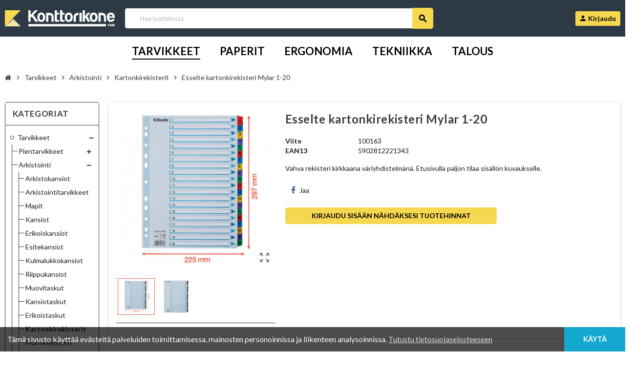

--- FILE ---
content_type: text/html; charset=utf-8
request_url: https://porinkonttorikone.eurotoimistotukut.fi/tarvikkeet/arkistointi/kartonkirekisterit/esselte-kartonkirekisteri-mylar-1-20-3390/
body_size: 21599
content:
<!doctype html>
 <html lang="fi-FI">
   <head>
     
       
  <meta charset="utf-8">
  <meta name="theme-color" content="#f9f2e8">


  <meta http-equiv="x-ua-compatible" content="ie=edge">



  <title>Esselte kartonkirekisteri Mylar 1-20/Kartonkirekisterit | Porin Konttorikone Oy</title>
  
    
  
  <meta name="description" content="Vahva rekisteri kirkkaana väriyhdistelmänä. Etusivulla paljon tilaa sisällön kuvaukselle.">
  <meta name="keywords" content="KARTONKIREKISTERIT">
        <link rel="canonical" href="https://porinkonttorikone.eurotoimistotukut.fi/tarvikkeet/arkistointi/kartonkirekisterit/esselte-kartonkirekisteri-mylar-1-20-3390/">
    
                

  
    <script type="application/ld+json">
  {
    "@context": "https://schema.org",
    "@type": "Organization",
    "name" : "Porin Konttorikone Oy",
    "url" : "https://porinkonttorikone.eurotoimistotukut.fi/",
    "logo": {
      "@type": "ImageObject",
      "url":"https://porinkonttorikone.eurotoimistotukut.fi/img/logo-1655969986.jpg"
    }
  }
</script>

<script type="application/ld+json">
  {
    "@context": "https://schema.org",
    "@type": "WebPage",
    "isPartOf": {
      "@type": "WebSite",
      "url":  "https://porinkonttorikone.eurotoimistotukut.fi/",
      "name": "Porin Konttorikone Oy"
    },
    "name": "Esselte kartonkirekisteri Mylar 1-20/Kartonkirekisterit | Porin Konttorikone Oy",
    "url":  "https://porinkonttorikone.eurotoimistotukut.fi/tarvikkeet/arkistointi/kartonkirekisterit/esselte-kartonkirekisteri-mylar-1-20-3390/"
  }
</script>


  <script type="application/ld+json">
    {
      "@context": "https://schema.org",
      "@type": "BreadcrumbList",
      "itemListElement": [
                      {
              "@type": "ListItem",
              "position": 1,
              "name": "Etusivulle",
              "item": "https://porinkonttorikone.eurotoimistotukut.fi/"
              },                        {
              "@type": "ListItem",
              "position": 2,
              "name": "Tarvikkeet",
              "item": "https://porinkonttorikone.eurotoimistotukut.fi/tarvikkeet"
              },                        {
              "@type": "ListItem",
              "position": 3,
              "name": "Arkistointi",
              "item": "https://porinkonttorikone.eurotoimistotukut.fi/tarvikkeet/arkistointi"
              },                        {
              "@type": "ListItem",
              "position": 4,
              "name": "Kartonkirekisterit",
              "item": "https://porinkonttorikone.eurotoimistotukut.fi/tarvikkeet/arkistointi/kartonkirekisterit"
              },                        {
              "@type": "ListItem",
              "position": 5,
              "name": "Esselte kartonkirekisteri Mylar 1-20",
              "item": "https://porinkonttorikone.eurotoimistotukut.fi/tarvikkeet/arkistointi/kartonkirekisterit/esselte-kartonkirekisteri-mylar-1-20-3390/"
              }            ]
          }
  </script>
  
  
  
  <script type="application/ld+json">
  {
    "@context": "https://schema.org/",
    "@type": "Product",
    "name": "Esselte kartonkirekisteri Mylar 1-20",
    "description": "Vahva rekisteri kirkkaana väriyhdistelmänä. Etusivulla paljon tilaa sisällön kuvaukselle.",
    "category": "Kartonkirekisterit",
    "image" :"https://porinkonttorikone.eurotoimistotukut.fi/5209278-home_default/esselte-kartonkirekisteri-mylar-1-20.jpg",    "sku": "100163",
    "mpn": "100163",
    "gtin13": "5902812221343",    "brand": {
      "@type": "Thing",
      "name": "ESSELTE"
    },                        "offers": {
            "@type": "Offer",
            "priceCurrency": "EUR",
            "name": "Esselte kartonkirekisteri Mylar 1-20",
            "price": "3.86",
            "url": "https://porinkonttorikone.eurotoimistotukut.fi/tarvikkeet/arkistointi/kartonkirekisterit/esselte-kartonkirekisteri-mylar-1-20-3390/",
            "priceValidUntil": "2026-02-04",
                          "image": ["https://porinkonttorikone.eurotoimistotukut.fi/5209278-large_default/esselte-kartonkirekisteri-mylar-1-20.jpg","https://porinkonttorikone.eurotoimistotukut.fi/5209279-large_default/esselte-kartonkirekisteri-mylar-1-20.jpg"],
                        "sku": "100163",
            "mpn": "100163",
            "gtin13": "5902812221343",                                    "availability": "https://schema.org/PreOrder",
            "seller": {
              "@type": "Organization",
              "name": "Porin Konttorikone Oy"
            }
          }
                }
</script>

  
  
    
  

  
    <meta property="og:title" content="Esselte kartonkirekisteri Mylar 1-20/Kartonkirekisterit | Porin Konttorikone Oy" />
    <meta property="og:description" content="Vahva rekisteri kirkkaana väriyhdistelmänä. Etusivulla paljon tilaa sisällön kuvaukselle." />
    <meta property="og:url" content="https://porinkonttorikone.eurotoimistotukut.fi/tarvikkeet/arkistointi/kartonkirekisterit/esselte-kartonkirekisteri-mylar-1-20-3390/" />
    <meta property="og:site_name" content="Porin Konttorikone Oy" />
      



  <meta name="viewport" content="width=device-width, initial-scale=1, shrink-to-fit=no, maximum-scale=1">



  <link rel="icon" type="image/vnd.microsoft.icon" href="https://porinkonttorikone.eurotoimistotukut.fi/img/favicon.ico?1655969986">
  <link rel="shortcut icon" type="image/x-icon" href="https://porinkonttorikone.eurotoimistotukut.fi/img/favicon.ico?1655969986">



    <link rel="preload" href="https://porinkonttorikone.eurotoimistotukut.fi/themes/eurotoimistotukut/assets/fonts/-xPowC.woff2" as="font" type="font/woff2" crossorigin>
<link rel="preload" href="https://porinkonttorikone.eurotoimistotukut.fi/themes/eurotoimistotukut/assets/fonts/3-h-59.woff2" as="font" type="font/woff2" crossorigin>
<link rel="preload" href="https://porinkonttorikone.eurotoimistotukut.fi/themes/eurotoimistotukut/assets/fonts/SpNAlx.woff" as="font" type="font/woff" crossorigin>
<link rel="preload" href="https://porinkonttorikone.eurotoimistotukut.fi/themes/eurotoimistotukut/assets/fonts/aQVDOc.woff" as="font" type="font/woff" crossorigin>
<link rel="preload" href="https://porinkonttorikone.eurotoimistotukut.fi/themes/eurotoimistotukut/assets/fonts/3JoW0S.woff" as="font" type="font/woff" crossorigin>
<link rel="preload" href="https://porinkonttorikone.eurotoimistotukut.fi/themes/eurotoimistotukut/assets/fonts/3MhMug.woff" as="font" type="font/woff" crossorigin>
<link rel="preload" href="https://porinkonttorikone.eurotoimistotukut.fi/themes/eurotoimistotukut/assets/fonts/1-zhYP.woff" as="font" type="font/woff" crossorigin>


    <link rel="stylesheet" href="https://porinkonttorikone.eurotoimistotukut.fi/themes/eurotoimistotukut/assets/cache/theme-7444291342.css" type="text/css" media="all">




    <script type="text/javascript">
        var IdxrvalidatinguserFrontConfig = {"es17":true,"prefix":"IDXRVALIDATINGUSER_","is_b2bForm":false,"fieldsDependens":[],"img_path":"\/modules\/idxrvalidatinguser\/views\/img\/","notAllowedFileTranslation":"File extension is not allowed","b2bModeEnabled":"1","isb2bauto":"0","wholesaleForm":"0","showupload":"0","showalertvalidated":"0","enableNewsletterPrivacy":"0","modalOn":0,"wasClickRegister":false,"idFormRegister":"customer-form","isOpc":false,"authButtonSelector":".no-account","alertdoc":"Lorem ipsum dolor sit amet, consectetur adipiscing elit.","allowedextmsg":"Allowed extensions:pdf, doc, docx, xls, xlsx, txt, zip, rar, jpg, jpeg, png, gif","ajaxDisplayAddresForm":"https:\/\/porinkonttorikone.eurotoimistotukut.fi\/module\/idxrvalidatinguser\/AjaxFront?ajax=1&token=2952b3e485539961960a8ed5891aa6cc","allowretailer":"0"};
        var ajax_controller = "https:\/\/porinkonttorikone.eurotoimistotukut.fi\/checkout-fields?ajax=1";
        var checkout_label = "Kassa";
        var is_required_label = " is required";
        var prestashop = {"cart":{"products":[],"totals":{"total":{"type":"total","label":"Yhteens\u00e4","amount":0,"value":"0,00\u00a0\u20ac"},"total_including_tax":{"type":"total","label":"Yhteens\u00e4 (sis. alv)","amount":0,"value":"0,00\u00a0\u20ac"},"total_excluding_tax":{"type":"total","label":"Yhteens\u00e4 (alv 0%)","amount":0,"value":"0,00\u00a0\u20ac"}},"subtotals":{"products":{"type":"products","label":"Summa","amount":0,"value":"0,00\u00a0\u20ac"},"discounts":null,"shipping":{"type":"shipping","label":"Toimitus","amount":0,"value":""},"tax":null},"products_count":0,"summary_string":"0 tuote(tta)","vouchers":{"allowed":0,"added":[]},"discounts":[],"minimalPurchase":0,"minimalPurchaseRequired":""},"currency":{"id":1,"name":"Euro","iso_code":"EUR","iso_code_num":"978","sign":"\u20ac"},"customer":{"lastname":null,"firstname":null,"email":null,"birthday":null,"newsletter":null,"newsletter_date_add":null,"optin":null,"website":null,"company":null,"siret":null,"ape":null,"is_logged":false,"gender":{"type":null,"name":null},"addresses":[]},"language":{"name":"Suomi (Finnish)","iso_code":"fi","locale":"fi-FI","language_code":"fi","is_rtl":"0","date_format_lite":"d.m.Y","date_format_full":"d.m.Y H:i:s","id":1},"page":{"title":"","canonical":"https:\/\/porinkonttorikone.eurotoimistotukut.fi\/tarvikkeet\/arkistointi\/kartonkirekisterit\/esselte-kartonkirekisteri-mylar-1-20-3390\/","meta":{"title":"Esselte kartonkirekisteri Mylar 1-20\/Kartonkirekisterit | Porin Konttorikone Oy","description":"Vahva rekisteri kirkkaana v\u00e4riyhdistelm\u00e4n\u00e4. Etusivulla paljon tilaa sis\u00e4ll\u00f6n kuvaukselle.","keywords":"KARTONKIREKISTERIT","robots":"index"},"page_name":"product","body_classes":{"lang-fi":true,"lang-rtl":false,"country-FI":true,"currency-EUR":true,"layout-left-column":true,"page-product":true,"tax-display-enabled":true,"product-id-3390":true,"product-Esselte kartonkirekisteri Mylar 1-20":true,"product-id-category-345":true,"product-id-manufacturer-20":true,"product-id-supplier-10":true,"product-available-for-order":true},"admin_notifications":[]},"shop":{"name":"Porin Konttorikone Oy","logo":"https:\/\/porinkonttorikone.eurotoimistotukut.fi\/img\/logo-1655969986.jpg","stores_icon":"https:\/\/porinkonttorikone.eurotoimistotukut.fi\/img\/logo_stores.png","favicon":"https:\/\/porinkonttorikone.eurotoimistotukut.fi\/img\/favicon.ico"},"urls":{"base_url":"https:\/\/porinkonttorikone.eurotoimistotukut.fi\/","current_url":"https:\/\/porinkonttorikone.eurotoimistotukut.fi\/tarvikkeet\/arkistointi\/kartonkirekisterit\/esselte-kartonkirekisteri-mylar-1-20-3390\/","shop_domain_url":"https:\/\/porinkonttorikone.eurotoimistotukut.fi","img_ps_url":"https:\/\/porinkonttorikone.eurotoimistotukut.fi\/img\/","img_cat_url":"https:\/\/porinkonttorikone.eurotoimistotukut.fi\/img\/c\/","img_lang_url":"https:\/\/porinkonttorikone.eurotoimistotukut.fi\/img\/l\/","img_prod_url":"https:\/\/porinkonttorikone.eurotoimistotukut.fi\/img\/p\/","img_manu_url":"https:\/\/porinkonttorikone.eurotoimistotukut.fi\/img\/m\/","img_sup_url":"https:\/\/porinkonttorikone.eurotoimistotukut.fi\/img\/su\/","img_ship_url":"https:\/\/porinkonttorikone.eurotoimistotukut.fi\/img\/s\/","img_store_url":"https:\/\/porinkonttorikone.eurotoimistotukut.fi\/img\/st\/","img_col_url":"https:\/\/porinkonttorikone.eurotoimistotukut.fi\/img\/co\/","img_url":"https:\/\/porinkonttorikone.eurotoimistotukut.fi\/themes\/eurotoimistotukut\/assets\/img\/","css_url":"https:\/\/porinkonttorikone.eurotoimistotukut.fi\/themes\/eurotoimistotukut\/assets\/css\/","js_url":"https:\/\/porinkonttorikone.eurotoimistotukut.fi\/themes\/eurotoimistotukut\/assets\/js\/","pic_url":"https:\/\/porinkonttorikone.eurotoimistotukut.fi\/upload\/","pages":{"address":"https:\/\/porinkonttorikone.eurotoimistotukut.fi\/address","addresses":"https:\/\/porinkonttorikone.eurotoimistotukut.fi\/addresses","authentication":"https:\/\/porinkonttorikone.eurotoimistotukut.fi\/login","cart":"https:\/\/porinkonttorikone.eurotoimistotukut.fi\/cart","category":"https:\/\/porinkonttorikone.eurotoimistotukut.fi\/index.php?controller=category","cms":"https:\/\/porinkonttorikone.eurotoimistotukut.fi\/index.php?controller=cms","contact":"https:\/\/porinkonttorikone.eurotoimistotukut.fi\/contact-us","discount":"https:\/\/porinkonttorikone.eurotoimistotukut.fi\/discount","guest_tracking":"https:\/\/porinkonttorikone.eurotoimistotukut.fi\/guest-tracking","history":"https:\/\/porinkonttorikone.eurotoimistotukut.fi\/order-history","identity":"https:\/\/porinkonttorikone.eurotoimistotukut.fi\/identity","index":"https:\/\/porinkonttorikone.eurotoimistotukut.fi\/","my_account":"https:\/\/porinkonttorikone.eurotoimistotukut.fi\/my-account","order_confirmation":"https:\/\/porinkonttorikone.eurotoimistotukut.fi\/order-confirmation","order_detail":"https:\/\/porinkonttorikone.eurotoimistotukut.fi\/index.php?controller=order-detail","order_follow":"https:\/\/porinkonttorikone.eurotoimistotukut.fi\/order-follow","order":"https:\/\/porinkonttorikone.eurotoimistotukut.fi\/order","order_return":"https:\/\/porinkonttorikone.eurotoimistotukut.fi\/index.php?controller=order-return","order_slip":"https:\/\/porinkonttorikone.eurotoimistotukut.fi\/credit-slip","pagenotfound":"https:\/\/porinkonttorikone.eurotoimistotukut.fi\/page-not-found","password":"https:\/\/porinkonttorikone.eurotoimistotukut.fi\/password-recovery","pdf_invoice":"https:\/\/porinkonttorikone.eurotoimistotukut.fi\/index.php?controller=pdf-invoice","pdf_order_return":"https:\/\/porinkonttorikone.eurotoimistotukut.fi\/index.php?controller=pdf-order-return","pdf_order_slip":"https:\/\/porinkonttorikone.eurotoimistotukut.fi\/index.php?controller=pdf-order-slip","prices_drop":"https:\/\/porinkonttorikone.eurotoimistotukut.fi\/prices-drop","product":"https:\/\/porinkonttorikone.eurotoimistotukut.fi\/index.php?controller=product","search":"https:\/\/porinkonttorikone.eurotoimistotukut.fi\/search","sitemap":"https:\/\/porinkonttorikone.eurotoimistotukut.fi\/sitemap","stores":"https:\/\/porinkonttorikone.eurotoimistotukut.fi\/stores","supplier":"https:\/\/porinkonttorikone.eurotoimistotukut.fi\/supplier","register":"https:\/\/porinkonttorikone.eurotoimistotukut.fi\/login?create_account=1","order_login":"https:\/\/porinkonttorikone.eurotoimistotukut.fi\/order?login=1"},"alternative_langs":[],"theme_assets":"\/themes\/eurotoimistotukut\/assets\/","actions":{"logout":"https:\/\/porinkonttorikone.eurotoimistotukut.fi\/?mylogout="},"no_picture_image":{"bySize":{"cart_default":{"url":"https:\/\/porinkonttorikone.eurotoimistotukut.fi\/img\/p\/fi-default-cart_default.jpg","width":90,"height":90},"small_default":{"url":"https:\/\/porinkonttorikone.eurotoimistotukut.fi\/img\/p\/fi-default-small_default.jpg","width":90,"height":90},"home_default":{"url":"https:\/\/porinkonttorikone.eurotoimistotukut.fi\/img\/p\/fi-default-home_default.jpg","width":370,"height":370},"medium_default":{"url":"https:\/\/porinkonttorikone.eurotoimistotukut.fi\/img\/p\/fi-default-medium_default.jpg","width":400,"height":400},"large_default":{"url":"https:\/\/porinkonttorikone.eurotoimistotukut.fi\/img\/p\/fi-default-large_default.jpg","width":800,"height":800}},"small":{"url":"https:\/\/porinkonttorikone.eurotoimistotukut.fi\/img\/p\/fi-default-cart_default.jpg","width":90,"height":90},"medium":{"url":"https:\/\/porinkonttorikone.eurotoimistotukut.fi\/img\/p\/fi-default-home_default.jpg","width":370,"height":370},"large":{"url":"https:\/\/porinkonttorikone.eurotoimistotukut.fi\/img\/p\/fi-default-large_default.jpg","width":800,"height":800},"legend":""}},"configuration":{"display_taxes_label":true,"display_prices_tax_incl":false,"is_catalog":true,"show_prices":true,"opt_in":{"partner":false},"quantity_discount":{"type":"discount","label":"M\u00e4\u00e4r\u00e4alennus"},"voucher_enabled":0,"return_enabled":0},"field_required":[],"breadcrumb":{"links":[{"title":"Etusivulle","url":"https:\/\/porinkonttorikone.eurotoimistotukut.fi\/"},{"title":"Tarvikkeet","url":"https:\/\/porinkonttorikone.eurotoimistotukut.fi\/tarvikkeet"},{"title":"Arkistointi","url":"https:\/\/porinkonttorikone.eurotoimistotukut.fi\/tarvikkeet\/arkistointi"},{"title":"Kartonkirekisterit","url":"https:\/\/porinkonttorikone.eurotoimistotukut.fi\/tarvikkeet\/arkistointi\/kartonkirekisterit"},{"title":"Esselte kartonkirekisteri Mylar 1-20","url":"https:\/\/porinkonttorikone.eurotoimistotukut.fi\/tarvikkeet\/arkistointi\/kartonkirekisterit\/esselte-kartonkirekisteri-mylar-1-20-3390\/"}],"count":5},"link":{"protocol_link":"https:\/\/","protocol_content":"https:\/\/"},"time":1768877879,"static_token":"3eeaf735d64961be6da5871032776e58","token":"2952b3e485539961960a8ed5891aa6cc","debug":false,"modules":{"zonethememanager":{"progress_bar":0,"boxed_layout":false,"lazy_loading":false,"sidebar_cart":1,"sidebar_navigation":0,"product_countdown":1,"svg_logo":"https:\/\/porinkonttorikone.eurotoimistotukut.fi\/img\/1655899991.png","svg_width":"225px","sticky_menu":1,"sticky_mobile":0,"mobile_menu_type":"categorytree","product_quickview":0,"product_addtocart":1,"product_details":1,"product_grid_columns":5,"logo_image":{"url":"https:\/\/porinkonttorikone.eurotoimistotukut.fi\/img\/logo-1655969986.jpg","width":140,"height":115},"body_classes":"no-customer-address catalog-mode disable-price-mode pg-epd pg-evl","is_mobile":false,"product_grid_desc":"1","product_grid_available":0,"product_grid_colors":1,"cat_image":1,"cat_description":1,"cat_expand_desc":1,"cat_subcategories":0,"cat_default_view":"grid","product_info_layout":"tabs","product_addtocart_layout":"inline","product_actions_position":false,"product_image_zoom":1,"product_attributes_layout":"swatches","checkout_login_first":0,"ps_legalcompliance_spl":false,"enabled_pm_advancedsearch4":false,"psDimensionUnit":"cm"}}};
        var prestashopFacebookAjaxController = "https:\/\/porinkonttorikone.eurotoimistotukut.fi\/module\/ps_facebook\/Ajax";
        var psr_icon_color = "#F19D76";
        var varGetFinalDateController = "https:\/\/porinkonttorikone.eurotoimistotukut.fi\/module\/zonethememanager\/getFinalDate";
        var varGetFinalDateMiniatureController = "https:\/\/porinkonttorikone.eurotoimistotukut.fi\/module\/zonethememanager\/getFinalDateMiniature";
        var varPSAjaxCart = 1;
        var varProductCommentGradeController = "https:\/\/porinkonttorikone.eurotoimistotukut.fi\/module\/zonethememanager\/CommentGrade";
      </script>





              <link rel="preconnect" href="https://fonts.googleapis.com">
<link rel="preconnect" href="https://fonts.gstatic.com" crossorigin>
<link href="https://fonts.googleapis.com/css2?family=Lato:wght@300;400;600;700&display=swap" rel="stylesheet">
<style type="text/css">pre, .form-control, .form-control:focus, .input-group-text, .custom-select, .custom-file-label, .custom-file-label:after, body, .btn-teriary, .btn.btn-teriary, .ui-autocomplete.ui-menu .ui-menu-item a, .dropdown select, .dropdown-item, .anav-top, .aone-popupnewsletter {color: #1e1b1d} select.form-control:focus::-ms-value, .custom-select:focus::-ms-value {color: #1e1b1d} h1, h2, h3, h4, h5, h6, .h1, .h2, .h3, .h4, .h5, .h6, .title-block, .column-title, .typo .column-title, .column-title a, .typo .column-title a, .page-heading, .page-subheading, .nav-tabs .nav-item .nav-link.active:focus, .nav-tabs .nav-item .nav-link.active:hover, .aone-tabs .dot-line-tabs .dot-line, label, .label, .nav-item .nav-link, .nav-item .nav-link.active, .product-name, .product-accordions .panel .panel-heading .panel-title a, .anav-top .amenu-link, #footer .footer-main .h4, .banner1 span:not(.btn) {color: #1e1b1d} a, .btn-outline-primary, .btn-outline-primary.disabled, .btn-outline-primary:disabled, .btn-link, .page-link, .text-primary, .products-selection .total-products p, .products-selection .products-sort-order .product-display .display-select .selected, #header .left-nav-trigger .left-nav-icon, #footer .footer-about-us .fa, #footer .footer-about-us .material-icons, .feature .material-icons, .feature .fa, .feature2 a:hover {color: #26d07c} .btn-primary, .btn-primary.disabled, .btn-primary:disabled, .btn-outline-primary:hover, .btn-outline-primary:not(:disabled):not(.disabled):active, .btn-outline-primary:not(:disabled):not(.disabled).active, .show > .btn-outline-primary.dropdown-toggle, .nav-pills .nav-link.active, .nav-pills .show > .nav-link, .page-item.active .page-link, .badge-primary, .progress-bar, .list-group-item.active, .bg-primary, .btn.btn-primary, .btn.btn-primary.disabled, .btn.btn-primary:disabled, .group-span-filestyle .btn-default, .group-span-filestyle .bootstrap-touchspin .btn-touchspin, .bootstrap-touchspin .group-span-filestyle .btn-touchspin, .pagination .page-list .current a, .add-to-cart, .add-to-cart.disabled, .add-to-cart:disabled, .sidebar-currency .currency-list .current .dropdown-item, .sidebar-language .language-list .current .dropdown-item, .pace .pace-progress, .pace-bounce .pace-activity, #header .mobile-header-version .mobile-menu-icon, .banner3:hover, #product-comments-list-pagination ul li.active span {background-color: #26d07c} .btn-primary, .btn-primary.disabled, .btn-primary:disabled, .btn-outline-primary, .btn-outline-primary:hover, .btn-outline-primary:not(:disabled):not(.disabled):active, .btn-outline-primary:not(:disabled):not(.disabled).active, .show > .btn-outline-primary.dropdown-toggle, .page-item.active .page-link, .list-group-item.active, .border-primary, .product-combinations .combination-item.active .switch-cbnt, .product-swatches .swatches-list > li.selected > span, .pace .pace-activity {border-color: #26d07c} .btn-primary:hover, .btn-primary:focus, .btn.btn-primary:hover, .btn-primary:not(:disabled):not(.disabled):active, .btn-primary:not(:disabled):not(.disabled).active, .btn.btn-primary:not(:disabled):not(.disabled):active, .btn.btn-primary:not(:disabled):not(.disabled).active, .add-to-cart:hover, .add-to-cart:not(:disabled):not(.disabled):active, .add-to-cart:not(:disabled):not(.disabled).active {background-color: #1ea562} a:hover, .btn-link:hover, .page-link:hover, .btn-teriary:hover, .btn.btn-teriary:hover, .ui-autocomplete.ui-menu .ui-menu-item .ui-state-focus, .ui-autocomplete.ui-menu .ui-menu-item .ui-state-hover, .dropdown .expand-more:hover, .dropdown a.expand-more:hover, .dropdown-item:hover, .dropdown-item:focus, .checkout-step-order .step-part .edit, .checkout-step-order .step-part.current .part-icon, .checkout-step-order .step-part.current.reachable.complete .part-icon, .page-my-account #content .links a:hover, .active-filters .filter-block .material-icons, .product-price, .price-total, .product-name a:hover, a.product-name:hover, .product-list .product-miniature .grid-hover-btn a, .main-product-details .product-cover .layer .zoom-in, #product-modal .arrows, .cart-items-review .product-line-grid .product-prices .qty, .st-menu-close:hover, .aone-slideshow .nivoSlider .nivo-directionNav .nivo-prevNav, .aone-slideshow .nivoSlider .nivo-directionNav .nivo-nextNav, #header .left-nav-trigger .left-nav-icon:hover, .feature a:hover, .feature2 .material-icons, .feature2 .fa, .icon-link:hover {color: #e56a54} .custom-checkbox input[type="checkbox"]:hover + .check-shape, .custom-radio input[type="radio"]:hover + .check-shape, .custom-checkbox input[type="checkbox"]:checked + .check-shape, .custom-radio input[type="radio"]:checked + .check-shape, .custom-checkbox .check-shape.color .check-circle, .custom-radio .check-shape.color .check-circle, .category-tree > ul > li > a:hover:before, .main-product-details .product-images li.thumb-container .thumb.selected, .product-swatches .swatches-list > li.selected > span.color .check-circle, #product-modal .product-images img.selected, .anav-top .acategory-content .category-subs li a:hover:before, .aone-slideshow .nivoSlider .nivo-controlNav a.active, .banner2 a:before {border-color: #e56a54} .custom-checkbox input[type="checkbox"]:checked + .check-shape, .custom-radio input[type="radio"]:checked + .check-shape, .modal .modal-header .close:hover, .category-tree > ul > li > a:hover:before, .discount-percentage, .discount-amount, .product-flags .product-flag.discount span, .product-flags .product-flag.on-sale span, .add-to-cart.added:after, .main-product-details .scroll-box-arrows .left, .main-product-details .scroll-box-arrows .right, .cart-preview .cart-header .cart-products-count, .slick-prev, .slick-next, .slick-dots li button, .anav-top .amenu-link > sup, .anav-top .acategory-content .category-subs li a:hover:before, .aone-slideshow .nivoSlider .nivo-controlNav a, .aone-popupnewsletter button.close, #header .sticky-icon-cart .cart-products-count, #scrollTopButton .scroll-button, .typoImageSlider .scrollArrows .left, .typoImageSlider .scrollArrows .right {background-color: #e56a54} .img-thumbnail, .table-bordered, .table-bordered th, .table-bordered td, .table .thead-light th, .form-control, .form-control:focus, .input-group-text, .custom-select, .custom-select:focus, .custom-file-label, .border, .table-dark th, .table-dark td, .table-dark thead th, .table-dark tbody + tbody, .table .thead-dark th, hr, .column-block, .light-box-bg, .card, .bootstrap-touchspin input.form-control, .bootstrap-touchspin .btn-touchspin, .custom-checkbox .check-shape, .custom-radio .check-shape, .ui-autocomplete.ui-widget-content, .dropdown-menu, .products-selection .products-sort-order .product-display .display-select, .category-tree > ul > li > a:before, .category-tree .category-sub-menu > ul > li:before, .category-tree .category-sub-menu > ul > li:after, #search_filters .facet .facet-dropdown .select-title, .main-product-details .product-customization .product-customization-wrapper, .main-product-details .product-pack .pack-product-quantity, .product-combinations .combination-item, .product-swatches .swatches-list > li:hover > span, .product-quantity-touchspin .input-group, .product-accordions, .product-tabs .nav-tabs .nav-item .nav-link.active, .anav-top .acategory-content .category-subs li a:before, .feature, .feature2, .search-widget form input[type="text"], .footer-right .block-newsletter .form-control {border-color: #2d3945} .table th, .table td, .table tbody + tbody, .modal-footer, .border-top, .modal-footer, #search_filters .facet + .facet, .product-list .thumbnail-top .product-miniature + .product-miniature, .product-list .thumbnail-left .product-miniature + .product-miniature, .product-accordions .panel, #product .blockreassurance-product .block-reassurance-item + .block-reassurance-item, .sidebar-search, .cart-preview .cart-product-line + .cart-product-line, .cart-preview .cart-bottom, .sidebar-currency, .sidebar-language, .user-info .dropdown-customer-account-links .logout, .sidebar-account, .sidebar-header-phone, .sidebar-menu, #mobile-amegamenu {border-top-color: #2d3945} .table thead th, .modal-header, .border-bottom, .column-title, .typo .column-title, .modal-header, .table thead th, .cart-preview .cart-title {border-bottom-color: #2d3945} .border-right {border-right-color: #2d3945} .border-left, .typo blockquote, .typo .blockquote {border-left-color: #2d3945} .input-group .input-group-btn > .btn, .main-product-details .product-customization .custom-file button, .product-quantity-touchspin .input-group .input-group-btn > .btn:hover {background-color: #2d3945} .img-thumbnail, .zoomContainer .zoomWindow, .sitemap .category-sitemap .tree > li > ul.nested > li > ul.nested, .ui-autocomplete.ui-menu .search-menu-item .search-item .cover img {border-color: #4b5f73} .checkout-step-display .delivery-option:before, #checkout-addresses-step .address-item .address-footer, #checkout-delivery-step .order-options, .page-addresses .address .address-footer, .page-order-detail #order-history .history-lines .history-line + .history-line, .page-order-detail .order-items .order-item + .order-item, .page-order-detail .shipping-lines .shipping-line + .shipping-line, .credit-slips .credit-slip + .credit-slip, .order-returns .order-return + .order-return, .main-product-details .product-pack .pack-product-item + .pack-product-item, .cart-items .cart-item + .cart-item, .customization-modal .product-customization-line + .product-customization-line, .sitemap .category-sitemap .tree > li > ul.nested > li > ul.nested > li > a:before, .my-mail-alerts .mail-alert-line + .mail-alert-line, .product-comment-list-item + .product-comment-list-item {border-top-color: #4b5f73} .page-order-detail .messages .message, #checkout-payment-step .payment-option, #checkout-payment-step .additional-information {border-bottom-color: #4b5f73} #header {background-color: #2D3945} .header-banner, .header-nav, .main-header, .checkout-header-right {color: #666} .header-banner a:hover, .header-nav a:not(.dropdown-item):hover, .main-header a:not(.dropdown-item):hover, .header-nav .dropdown .expand-more:hover, .checkout-header-right a:not(.dropdown-item):hover {color: #F5D750} #header .header-bottom, #mobile-amegamenu {background-color: #fff} .anav-top .amenu-link {color: #000} .anav-mobile .amenu-link .mobile-toggle-plus .caret-down-icon {border-top-color: #000} .anav-mobile .amenu-link .mobile-toggle-plus .caret-down-icon {border-bottom-color: #000} .anav-top .amenu-item:hover .amenu-link, .anav-top .amenu-link:hover {color: #2D3945} .anav-top .adropdown {color: #000} .anav-top .acategory-content .category-subs li a:before {border-color: #000} .anav-top .acategory-content .category-title, .anav-top .aproduct-content .product-name, .anav-top .amanufacturer-content .brand-name {color: #000} .anav-top .adropdown a:hover, .anav-top .acategory-content .category-title a:hover, .anav-top .aproduct-content .product-name a:hover, .anav-top .amanufacturer-content .brand-name a:hover {color: #2D3945} .anav-top .acategory-content .category-subs li a:hover:before {border-color: #2D3945} .anav-top .acategory-content .category-subs li a:hover:before {background-color: #2D3945} .breadcrumb-wrapper .breadcrumb, .breadcrumb-wrapper .breadcrumb a {color: #2D3945} #footer {background-color: #2D3945} #footer, #footer .label, #footer label {color: #fff} #footer .footer-main .h4, #footer .footer-about-us .fa, #footer .footer-about-us .material-icons {color: #fff} #footer a:hover {color: #fff} #footer .footer-bottom {background-color: #2D3945} #wrapper {background-color: #ffffff} .icon-link:hover, .checkout-step-order .step-part .edit, .active-filters .filter-block .material-icons, .product-list .product-miniature .grid-hover-btn a, .main-product-details .product-cover .layer .zoom-in, #product-modal .arrows, .st-menu-close:hover, .aone-slideshow .nivoSlider .nivo-directionNav .nivo-prevNav, .aone-slideshow .nivoSlider .nivo-directionNav .nivo-nextNav {color: #2D3945} .modal .modal-header .close:hover, .add-to-cart.added:after, .main-product-details .scroll-box-arrows .left, .main-product-details .scroll-box-arrows .right, .slick-prev, .slick-next, .slick-dots li button, .aone-slideshow .nivoSlider .nivo-controlNav a, .aone-popupnewsletter button.close, #scrollTopButton .scroll-button, .typoImageSlider .scrollArrows .left, .typoImageSlider .scrollArrows .right {background-color: #2D3945} .aone-slideshow .nivoSlider .nivo-controlNav a.active {border-color: #2D3945} .btn-primary, .btn-primary.disabled, .btn-primary:disabled, .btn.btn-primary, .btn.btn-primary.disabled, .btn.btn-primary:disabled, .add-to-cart, .add-to-cart.disabled, .add-to-cart:disabled, #header .mobile-header-version .mobile-menu-icon {background-color: #F5D750} .btn-primary, .btn-primary.disabled, .btn-primary:disabled {border-color: #F5D750} .btn-primary:hover, .btn-primary:focus, .btn.btn-primary:hover, .btn-primary:not(:disabled):not(.disabled):active, .btn-primary:not(:disabled):not(.disabled).active, .btn.btn-primary:not(:disabled):not(.disabled):active, .btn.btn-primary:not(:disabled):not(.disabled).active, .add-to-cart:hover, .add-to-cart:not(:disabled):not(.disabled):active, .add-to-cart:not(:disabled):not(.disabled).active {background-color: #f2cc20} .btn-primary, .btn-primary.disabled, .btn-primary:disabled, .btn-primary:hover, .btn-primary:focus, .btn-primary:not(:disabled):not(.disabled):active, .btn-primary:not(:disabled):not(.disabled).active, .btn.btn-primary, .btn.btn-primary.disabled, .btn.btn-primary:disabled, .btn.btn-primary:hover, .btn.btn-primary:not(:disabled):not(.disabled):active, .btn.btn-primary:not(:disabled):not(.disabled).active, .add-to-cart, .add-to-cart.disabled, .add-to-cart:disabled, .add-to-cart:hover, .add-to-cart:not(:disabled):not(.disabled):active, .add-to-cart:not(:disabled):not(.disabled).active, #header .mobile-header-version .mobile-menu-icon {color: #000000} .form-control, .form-control:focus, #search_filters .facet .facet-dropdown .select-title, .custom-select {color: #1e1b1d} h1, h2, h3, h4, h5, h6, .h1, .h2, .h3, .h4, .h5, .h6, .title-block, .column-title, .typo .column-title, .column-title a, .typo .column-title a, .page-heading, .page-subheading, .nav-tabs .nav-item .nav-link.active:focus, .nav-tabs .nav-item .nav-link.active:hover, .nav-item .nav-link, .nav-item .nav-link.active, .product-accordions .panel .panel-heading .panel-title a, .banner1 span:not(.btn) {color: #3d3d3d} .product-name {color: #1e1b1d} .product-name a:hover, a.product-name:hover {color: #2D3945} .product-list .grid .product-miniature .product-name {background-color: #ffffff} .product-price, .price-total {color: #009775} .regular-price {color: #009775} body, .view-all-link, .manufacturer-list .brand .brand-name, .product-name {font-family: Lato} h1, h2, h3, h4, h5, h6, .h1, .h2, .h3, .h4, .h5, .h6, .title-block, .column-title, .typo .column-title, .page-heading, .page-subheading, .nav-item .nav-link, .anav-top .amenu-link {font-family: Lato} body {font-size: 14px} </style>

<style type="text/css">#header .header-logo .logo {
  max-height: 73px;
}</style>
            <script>
            var baseDir = prestashop.urls.base_url;
                            var PopAuthUrl = 'https://porinkonttorikone.eurotoimistotukut.fi/my-account';
                    </script>
    



     
  <meta property="og:type" content="product">
      <meta property="og:image" content="https://porinkonttorikone.eurotoimistotukut.fi/5209278-large_default/esselte-kartonkirekisteri-mylar-1-20.jpg">
  
    
   </head>
 
   <body id="product" class="lang-fi country-fi currency-eur layout-left-column page-product tax-display-enabled product-id-3390 product-esselte-kartonkirekisteri-mylar-1-20 product-id-category-345 product-id-manufacturer-20 product-id-supplier-10 product-available-for-order no-customer-address catalog-mode disable-price-mode pg-epd pg-evl  st-wrapper">
 
     
       
     
 
     
            
 
     <main id="page" class="st-pusher ">
 
       
                
 
       <header id="header">
         
           
   <!-- desktop header -->
  <div class="desktop-header-version">
    
      <div class="header-banner clearfix">
        

      </div>
    



    
      <div class="main-header clearfix">
        <div class="container">
          <div class="header-wrapper d-flex align-items-center">

            
              <div class="header-logo">
                <a href="https://porinkonttorikone.eurotoimistotukut.fi/" title="Porin Konttorikone Oy">
                                      <img class="svg-logo" src="https://porinkonttorikone.eurotoimistotukut.fi/img/1655899991.png" style="width: 225px" alt="Porin Konttorikone Oy">
                                  </a>
              </div>
            

            
              <div class="header-right">
                <div class="display-top align-items-center d-flex flex-wrap flex-lg-nowrap justify-content-end">
                  <!-- Block search module TOP -->
<div class="searchbar-wrapper">
  <div id="search_widget" class="js-search-source" data-search-controller-url="//porinkonttorikone.eurotoimistotukut.fi/search">
    <div class="search-widget ui-front">
      <form method="get" action="//porinkonttorikone.eurotoimistotukut.fi/search">
        <input type="hidden" name="controller" value="search">
        <input class="form-control" type="text" name="s" value="" placeholder="Hae luettelosta" aria-label="Haku">
        <button type="submit" class="btn-primary">
          <i class="material-icons search">search</i>
        </button>
      </form>
    </div>
  </div>
</div>
<!-- /Block search module TOP -->
<div class="customer-signin-module">
  <div class="user-info">
          <div class="js-account-source">
        <ul>
          <li>
            <div class="account-link">
              <a
                href="https://porinkonttorikone.eurotoimistotukut.fi/my-account"
                title="Kirjaudu asiakastilillesi"
                rel="nofollow"
              >
                <i class="material-icons">person</i><span>Kirjaudu</span>
              </a>
            </div>
          </li>
        </ul>
      </div>
      </div>
</div>
                </div>
                    
          <div class="header-nav clearfix">
          <div class="container">
          <div class="header-nav-wrapper d-flex align-items-center justify-content-between">
            <div class="left-nav d-flex">
              
            </div>
            <div class="right-nav d-flex">
            
          </div>
          </div>
          </div>
          </div>
          
              </div>
            

          </div>
        </div>
      </div>
    

    
      <div class="header-bottom clearfix">
        <div class="header-main-menu" id="header-main-menu" data-sticky-menu>
          <div class="container">
            <div class="header-main-menu-wrapper">
              <a href="/" class="stickylogo sticky-icon-cart">
              <img src="/themes/eurotoimistotukut/img/eurotoimistotukut-logo-1494004575.jpg">
              </a>
                            <div class="sticky-icon-cart" data-sticky-cart data-sidebar-cart-trigger></div>
                <div id="amegamenu" class="">
    <ul class="anav-top js-ajax-mega-menu" data-ajax-dropdown-controller="https://porinkonttorikone.eurotoimistotukut.fi/module/zonemegamenu/menuDropdownContent">
              <li class="amenu-item mm2 plex ">
          <a href="/tarvikkeet" class="amenu-link" >                        <span>TARVIKKEET</span>
                      </a>
                      <div class="adropdown adrd3">
              <div class="js-dropdown-content" data-menu-id="2"></div>
            </div>
                  </li>
              <li class="amenu-item mm3 plex ">
          <a href="/paperit" class="amenu-link" >                        <span>PAPERIT</span>
                      </a>
                      <div class="adropdown adrd3">
              <div class="js-dropdown-content" data-menu-id="3"></div>
            </div>
                  </li>
              <li class="amenu-item mm7 plex ">
          <a href="/ergonomia" class="amenu-link" >                        <span>ERGONOMIA</span>
                      </a>
                      <div class="adropdown adrd3">
              <div class="js-dropdown-content" data-menu-id="7"></div>
            </div>
                  </li>
              <li class="amenu-item mm4 plex ">
          <a href="/tekniikka" class="amenu-link" >                        <span>TEKNIIKKA</span>
                      </a>
                      <div class="adropdown adrd3">
              <div class="js-dropdown-content" data-menu-id="4"></div>
            </div>
                  </li>
              <li class="amenu-item mm5 plex ">
          <a href="/talous" class="amenu-link" >                        <span>TALOUS</span>
                      </a>
                      <div class="adropdown adrd3">
              <div class="js-dropdown-content" data-menu-id="5"></div>
            </div>
                  </li>
          </ul>
  </div>

            </div>
          </div>
        </div>
      </div>
    
  </div>



         
       </header>
 
       <section id="wrapper">
 
         
           
<nav class="breadcrumb-wrapper ">
  <div class="container">
    <ol class="breadcrumb" data-depth="5">
              
                      <li class="breadcrumb-item">
                                            <a href="https://porinkonttorikone.eurotoimistotukut.fi/" class="item-name">
                                      <i class="fa fa-home home" aria-hidden="true"></i>
                                      <span>Etusivulle</span>
                </a>
                          </li>
                  
              
                      <li class="breadcrumb-item">
                              <span class="separator material-icons">chevron_right</span>
                                            <a href="https://porinkonttorikone.eurotoimistotukut.fi/tarvikkeet" class="item-name">
                                      <span>Tarvikkeet</span>
                </a>
                          </li>
                  
              
                      <li class="breadcrumb-item">
                              <span class="separator material-icons">chevron_right</span>
                                            <a href="https://porinkonttorikone.eurotoimistotukut.fi/tarvikkeet/arkistointi" class="item-name">
                                      <span>Arkistointi</span>
                </a>
                          </li>
                  
              
                      <li class="breadcrumb-item">
                              <span class="separator material-icons">chevron_right</span>
                                            <a href="https://porinkonttorikone.eurotoimistotukut.fi/tarvikkeet/arkistointi/kartonkirekisterit" class="item-name">
                                      <span>Kartonkirekisterit</span>
                </a>
                          </li>
                  
              
                      <li class="breadcrumb-item">
                              <span class="separator material-icons">chevron_right</span>
                                            <span class="item-name">Esselte kartonkirekisteri Mylar 1-20</span>
                          </li>
                  
          </ol>
  </div>
</nav>
         
 
         
           
<aside id="notifications">
  <div class="container">
    
    
    
      </div>
</aside>
         
 
         
 
         
 
         
           <div class="main-content">
             <div class="container">
               <div class="row ">
 
                 
                   <div id="left-column" class="sidebar-column col-12 col-md-3 col-lg-2">
                     <div class="column-wrapper">
                       

<div class="left-categories column-block md-bottom">
  <p class="column-title">Kategoriat</p>
  <div class="category-tree js-category-tree">
    
  <ul><li data-depth="0"><a href="https://porinkonttorikone.eurotoimistotukut.fi/tarvikkeet" title="Tarvikkeet" data-category-id="338"><span>Tarvikkeet</span></a><div class="collapse-icons" data-toggle="collapse" data-target="#exCollapsingNavbar338"><i class="material-icons add"></i><i class="material-icons remove"></i></div><div class="category-sub-menu collapse" id="exCollapsingNavbar338">
  <ul><li data-depth="1"><a href="https://porinkonttorikone.eurotoimistotukut.fi/tarvikkeet/pientarvikkeet" title="Pientarvikkeet" data-category-id="12"><span>Pientarvikkeet</span></a><div class="collapse-icons" data-toggle="collapse" data-target="#exCollapsingNavbar12"><i class="material-icons add"></i><i class="material-icons remove"></i></div><div class="category-sub-menu collapse" id="exCollapsingNavbar12">
  <ul><li data-depth="2"><a href="https://porinkonttorikone.eurotoimistotukut.fi/tarvikkeet/pientarvikkeet/nitojat" title="Nitojat" data-category-id="62"><span>Nitojat</span></a></li><li data-depth="2"><a href="https://porinkonttorikone.eurotoimistotukut.fi/tarvikkeet/pientarvikkeet/shknitojat" title="Sähkönitojat" data-category-id="65"><span>Sähkönitojat</span></a></li><li data-depth="2"><a href="https://porinkonttorikone.eurotoimistotukut.fi/tarvikkeet/pientarvikkeet/nitomanastat" title="Nitomanastat" data-category-id="66"><span>Nitomanastat</span></a></li><li data-depth="2"><a href="https://porinkonttorikone.eurotoimistotukut.fi/tarvikkeet/pientarvikkeet/lvistjt" title="Lävistäjät" data-category-id="67"><span>Lävistäjät</span></a></li><li data-depth="2"><a href="https://porinkonttorikone.eurotoimistotukut.fi/tarvikkeet/pientarvikkeet/teipit" title="Teipit" data-category-id="361"><span>Teipit</span></a></li><li data-depth="2"><a href="https://porinkonttorikone.eurotoimistotukut.fi/tarvikkeet/pientarvikkeet/liimat" title="Liimat" data-category-id="362"><span>Liimat</span></a></li><li data-depth="2"><a href="https://porinkonttorikone.eurotoimistotukut.fi/tarvikkeet/pientarvikkeet/sakset" title="Sakset" data-category-id="86"><span>Sakset</span></a></li><li data-depth="2"><a href="https://porinkonttorikone.eurotoimistotukut.fi/tarvikkeet/pientarvikkeet/liitinrasiat" title="Liitinrasiat" data-category-id="70"><span>Liitinrasiat</span></a></li><li data-depth="2"><a href="https://porinkonttorikone.eurotoimistotukut.fi/tarvikkeet/pientarvikkeet/kumirenkaat" title="Kumirenkaat" data-category-id="73"><span>Kumirenkaat</span></a></li><li data-depth="2"><a href="https://porinkonttorikone.eurotoimistotukut.fi/tarvikkeet/pientarvikkeet/liittimet" title="Liittimet" data-category-id="363"><span>Liittimet</span></a></li><li data-depth="2"><a href="https://porinkonttorikone.eurotoimistotukut.fi/tarvikkeet/pientarvikkeet/sormikumit" title="Sormikumit" data-category-id="72"><span>Sormikumit</span></a></li><li data-depth="2"><a href="https://porinkonttorikone.eurotoimistotukut.fi/tarvikkeet/pientarvikkeet/leimasimet" title="Leimasimet" data-category-id="74"><span>Leimasimet</span></a></li><li data-depth="2"><a href="https://porinkonttorikone.eurotoimistotukut.fi/tarvikkeet/pientarvikkeet/leimasinvrit" title="Leimasinvärit" data-category-id="76"><span>Leimasinvärit</span></a></li></ul></div></li><li data-depth="1"><a href="https://porinkonttorikone.eurotoimistotukut.fi/tarvikkeet/arkistointi" title="Arkistointi" data-category-id="15"><span>Arkistointi</span></a><div class="collapse-icons" data-toggle="collapse" data-target="#exCollapsingNavbar15"><i class="material-icons add"></i><i class="material-icons remove"></i></div><div class="category-sub-menu collapse" id="exCollapsingNavbar15">
  <ul><li data-depth="2"><a href="https://porinkonttorikone.eurotoimistotukut.fi/tarvikkeet/arkistointi/arkistokansiot" title="Arkistokansiot" data-category-id="339"><span>Arkistokansiot</span></a></li><li data-depth="2"><a href="https://porinkonttorikone.eurotoimistotukut.fi/tarvikkeet/arkistointi/arkistointitarvikkeet" title="Arkistointitarvikkeet" data-category-id="340"><span>Arkistointitarvikkeet</span></a></li><li data-depth="2"><a href="https://porinkonttorikone.eurotoimistotukut.fi/tarvikkeet/arkistointi/mapit" title="Mapit" data-category-id="121"><span>Mapit</span></a></li><li data-depth="2"><a href="https://porinkonttorikone.eurotoimistotukut.fi/tarvikkeet/arkistointi/kansiot" title="Kansiot" data-category-id="341"><span>Kansiot</span></a></li><li data-depth="2"><a href="https://porinkonttorikone.eurotoimistotukut.fi/tarvikkeet/arkistointi/erikoiskansiot" title="Erikoiskansiot" data-category-id="127"><span>Erikoiskansiot</span></a></li><li data-depth="2"><a href="https://porinkonttorikone.eurotoimistotukut.fi/tarvikkeet/arkistointi/esitekansiot" title="Esitekansiot" data-category-id="342"><span>Esitekansiot</span></a></li><li data-depth="2"><a href="https://porinkonttorikone.eurotoimistotukut.fi/tarvikkeet/arkistointi/kulmalukkokansiot" title="Kulmalukkokansiot" data-category-id="343"><span>Kulmalukkokansiot</span></a></li><li data-depth="2"><a href="https://porinkonttorikone.eurotoimistotukut.fi/tarvikkeet/arkistointi/riippukansiot" title="Riippukansiot" data-category-id="344"><span>Riippukansiot</span></a></li><li data-depth="2"><a href="https://porinkonttorikone.eurotoimistotukut.fi/tarvikkeet/arkistointi/muovitaskut" title="Muovitaskut" data-category-id="131"><span>Muovitaskut</span></a></li><li data-depth="2"><a href="https://porinkonttorikone.eurotoimistotukut.fi/tarvikkeet/arkistointi/kansiotaskut" title="Kansiotaskut" data-category-id="128"><span>Kansiotaskut</span></a></li><li data-depth="2"><a href="https://porinkonttorikone.eurotoimistotukut.fi/tarvikkeet/arkistointi/erikoistaskut" title="Erikoistaskut" data-category-id="132"><span>Erikoistaskut</span></a></li><li data-depth="2"><a href="https://porinkonttorikone.eurotoimistotukut.fi/tarvikkeet/arkistointi/kartonkirekisterit" title="Kartonkirekisterit" data-category-id="345"><span>Kartonkirekisterit</span></a></li><li data-depth="2"><a href="https://porinkonttorikone.eurotoimistotukut.fi/tarvikkeet/arkistointi/muovirekisterit" title="Muovirekisterit" data-category-id="346"><span>Muovirekisterit</span></a></li><li data-depth="2"><a href="https://porinkonttorikone.eurotoimistotukut.fi/tarvikkeet/arkistointi/kontaktimuovit" title="Kontaktimuovit" data-category-id="239"><span>Kontaktimuovit</span></a></li><li data-depth="2"><a href="https://porinkonttorikone.eurotoimistotukut.fi/tarvikkeet/arkistointi/hakutelineet" title="Hakutelineet" data-category-id="347"><span>Hakutelineet</span></a></li></ul></div></li><li data-depth="1"><a href="https://porinkonttorikone.eurotoimistotukut.fi/tarvikkeet/kirjoittaminen" title="Kirjoittaminen" data-category-id="14"><span>Kirjoittaminen</span></a><div class="collapse-icons" data-toggle="collapse" data-target="#exCollapsingNavbar14"><i class="material-icons add"></i><i class="material-icons remove"></i></div><div class="category-sub-menu collapse" id="exCollapsingNavbar14">
  <ul><li data-depth="2"><a href="https://porinkonttorikone.eurotoimistotukut.fi/tarvikkeet/kirjoittaminen/kuulakynt" title="Kuulakynät" data-category-id="100"><span>Kuulakynät</span></a></li><li data-depth="2"><a href="https://porinkonttorikone.eurotoimistotukut.fi/tarvikkeet/kirjoittaminen/korjaushiiret" title="Korjaushiiret" data-category-id="356"><span>Korjaushiiret</span></a></li><li data-depth="2"><a href="https://porinkonttorikone.eurotoimistotukut.fi/tarvikkeet/kirjoittaminen/harpit" title="Harpit" data-category-id="357"><span>Harpit</span></a></li><li data-depth="2"><a href="https://porinkonttorikone.eurotoimistotukut.fi/tarvikkeet/kirjoittaminen/teroittimet" title="Teroittimet" data-category-id="113"><span>Teroittimet</span></a></li><li data-depth="2"><a href="https://porinkonttorikone.eurotoimistotukut.fi/tarvikkeet/kirjoittaminen/viivaimet" title="Viivaimet" data-category-id="112"><span>Viivaimet</span></a></li><li data-depth="2"><a href="https://porinkonttorikone.eurotoimistotukut.fi/tarvikkeet/kirjoittaminen/pyyhekumit" title="Pyyhekumit" data-category-id="358"><span>Pyyhekumit</span></a></li><li data-depth="2"><a href="https://porinkonttorikone.eurotoimistotukut.fi/tarvikkeet/kirjoittaminen/erikoiskynt" title="Erikoiskynät" data-category-id="96"><span>Erikoiskynät</span></a></li><li data-depth="2"><a href="https://porinkonttorikone.eurotoimistotukut.fi/tarvikkeet/kirjoittaminen/maalikynt" title="Maalikynät" data-category-id="107"><span>Maalikynät</span></a></li><li data-depth="2"><a href="https://porinkonttorikone.eurotoimistotukut.fi/tarvikkeet/kirjoittaminen/korostuskynt" title="Korostuskynät" data-category-id="106"><span>Korostuskynät</span></a></li><li data-depth="2"><a href="https://porinkonttorikone.eurotoimistotukut.fi/tarvikkeet/kirjoittaminen/geelikynat" title="Geelikynät" data-category-id="359"><span>Geelikynät</span></a></li><li data-depth="2"><a href="https://porinkonttorikone.eurotoimistotukut.fi/tarvikkeet/kirjoittaminen/kuitukynat" title="Kuitukynät" data-category-id="360"><span>Kuitukynät</span></a></li><li data-depth="2"><a href="https://porinkonttorikone.eurotoimistotukut.fi/tarvikkeet/kirjoittaminen/vaihtosilit" title="Vaihtosäiliöt" data-category-id="295"><span>Vaihtosäiliöt</span></a></li><li data-depth="2"><a href="https://porinkonttorikone.eurotoimistotukut.fi/tarvikkeet/kirjoittaminen/huopakynt" title="Huopakynät" data-category-id="101"><span>Huopakynät</span></a></li><li data-depth="2"><a href="https://porinkonttorikone.eurotoimistotukut.fi/tarvikkeet/kirjoittaminen/irtolyijyt" title="Irtolyijyt" data-category-id="98"><span>Irtolyijyt</span></a></li><li data-depth="2"><a href="https://porinkonttorikone.eurotoimistotukut.fi/tarvikkeet/kirjoittaminen/irtolyijykynt" title="Irtolyijykynät" data-category-id="97"><span>Irtolyijykynät</span></a></li><li data-depth="2"><a href="https://porinkonttorikone.eurotoimistotukut.fi/tarvikkeet/kirjoittaminen/lyijykynt" title="Lyijykynät" data-category-id="99"><span>Lyijykynät</span></a></li></ul></div></li><li data-depth="1"><a href="https://porinkonttorikone.eurotoimistotukut.fi/tarvikkeet/askartelu" title="Askartelu" data-category-id="348"><span>Askartelu</span></a><div class="collapse-icons" data-toggle="collapse" data-target="#exCollapsingNavbar348"><i class="material-icons add"></i><i class="material-icons remove"></i></div><div class="category-sub-menu collapse" id="exCollapsingNavbar348">
  <ul><li data-depth="2"><a href="https://porinkonttorikone.eurotoimistotukut.fi/tarvikkeet/askartelu/piirustuspaperit" title="Piirustuspaperit" data-category-id="350"><span>Piirustuspaperit</span></a></li><li data-depth="2"><a href="https://porinkonttorikone.eurotoimistotukut.fi/tarvikkeet/askartelu/liidut" title="Liidut" data-category-id="351"><span>Liidut</span></a></li><li data-depth="2"><a href="https://porinkonttorikone.eurotoimistotukut.fi/tarvikkeet/askartelu/puuvarikynat" title="Puuvärikynät" data-category-id="352"><span>Puuvärikynät</span></a></li><li data-depth="2"><a href="https://porinkonttorikone.eurotoimistotukut.fi/tarvikkeet/askartelu/tussikynat" title="Tussikynät" data-category-id="353"><span>Tussikynät</span></a></li></ul></div></li><li data-depth="1"><a href="https://porinkonttorikone.eurotoimistotukut.fi/tarvikkeet/kalenterit" title="Kalenterit" data-category-id="354"><span>Kalenterit</span></a><div class="collapse-icons" data-toggle="collapse" data-target="#exCollapsingNavbar354"><i class="material-icons add"></i><i class="material-icons remove"></i></div><div class="category-sub-menu collapse" id="exCollapsingNavbar354">
  <ul><li data-depth="2"><a href="https://porinkonttorikone.eurotoimistotukut.fi/tarvikkeet/kalenterit/kalenteritarvikkeet" title="Kalenteritarvikkeet" data-category-id="544"><span>Kalenteritarvikkeet</span></a></li><li data-depth="2"><a href="https://porinkonttorikone.eurotoimistotukut.fi/tarvikkeet/kalenterit/timex-kannet" title="Timex kannet" data-category-id="540"><span>Timex kannet</span></a></li><li data-depth="2"><a href="https://porinkonttorikone.eurotoimistotukut.fi/tarvikkeet/kalenterit/taskukalenterit" title="Taskukalenterit  " data-category-id="541"><span>Taskukalenterit  </span></a></li><li data-depth="2"><a href="https://porinkonttorikone.eurotoimistotukut.fi/tarvikkeet/kalenterit/seinakalenterit" title="Seinäkalenterit" data-category-id="542"><span>Seinäkalenterit</span></a></li><li data-depth="2"><a href="https://porinkonttorikone.eurotoimistotukut.fi/tarvikkeet/kalenterit/poytakalenterit" title="Pöytäkalenterit " data-category-id="543"><span>Pöytäkalenterit </span></a></li></ul></div></li><li data-depth="1"><a href="https://porinkonttorikone.eurotoimistotukut.fi/tarvikkeet/sailytys" title="Säilytys" data-category-id="364"><span>Säilytys</span></a><div class="collapse-icons" data-toggle="collapse" data-target="#exCollapsingNavbar364"><i class="material-icons add"></i><i class="material-icons remove"></i></div><div class="category-sub-menu collapse" id="exCollapsingNavbar364">
  <ul><li data-depth="2"><a href="https://porinkonttorikone.eurotoimistotukut.fi/tarvikkeet/sailytys/lomakelaatikot" title="Lomakelaatikot" data-category-id="87"><span>Lomakelaatikot</span></a></li><li data-depth="2"><a href="https://porinkonttorikone.eurotoimistotukut.fi/tarvikkeet/sailytys/laatikostot" title="Laatikostot" data-category-id="365"><span>Laatikostot</span></a></li><li data-depth="2"><a href="https://porinkonttorikone.eurotoimistotukut.fi/tarvikkeet/sailytys/lehtikotelot" title="Lehtikotelot" data-category-id="366"><span>Lehtikotelot</span></a></li><li data-depth="2"><a href="https://porinkonttorikone.eurotoimistotukut.fi/tarvikkeet/sailytys/kirjatelineet" title="Kirjatelineet" data-category-id="367"><span>Kirjatelineet</span></a></li><li data-depth="2"><a href="https://porinkonttorikone.eurotoimistotukut.fi/tarvikkeet/sailytys/kynpurkit" title="Kynäpurkit" data-category-id="92"><span>Kynäpurkit</span></a></li><li data-depth="2"><a href="https://porinkonttorikone.eurotoimistotukut.fi/tarvikkeet/sailytys/esitetelineet" title="Esitetelineet" data-category-id="368"><span>Esitetelineet</span></a></li><li data-depth="2"><a href="https://porinkonttorikone.eurotoimistotukut.fi/tarvikkeet/sailytys/silytyslaatikot" title="Säilytyslaatikot" data-category-id="298"><span>Säilytyslaatikot</span></a></li></ul></div></li></ul></div></li><li data-depth="0"><a href="https://porinkonttorikone.eurotoimistotukut.fi/paperit" title="Paperit" data-category-id="369"><span>Paperit</span></a><div class="collapse-icons" data-toggle="collapse" data-target="#exCollapsingNavbar369"><i class="material-icons add"></i><i class="material-icons remove"></i></div><div class="category-sub-menu collapse" id="exCollapsingNavbar369">
  <ul><li data-depth="1"><a href="https://porinkonttorikone.eurotoimistotukut.fi/paperit/etiketit" title="Etiketit" data-category-id="370"><span>Etiketit</span></a><div class="collapse-icons" data-toggle="collapse" data-target="#exCollapsingNavbar370"><i class="material-icons add"></i><i class="material-icons remove"></i></div><div class="category-sub-menu collapse" id="exCollapsingNavbar370">
  <ul><li data-depth="2"><a href="https://porinkonttorikone.eurotoimistotukut.fi/paperit/etiketit/apli-etiketit" title="APLI-etiketit" data-category-id="371"><span>APLI-etiketit</span></a></li><li data-depth="2"><a href="https://porinkonttorikone.eurotoimistotukut.fi/paperit/etiketit/multi3-etiketit" title="Multi3-etiketit" data-category-id="372"><span>Multi3-etiketit</span></a></li><li data-depth="2"><a href="https://porinkonttorikone.eurotoimistotukut.fi/paperit/etiketit/erikoistarrat" title="Erikoistarrat" data-category-id="373"><span>Erikoistarrat</span></a></li></ul></div></li><li data-depth="1"><a href="https://porinkonttorikone.eurotoimistotukut.fi/paperit/lehtiot" title="Lehtiöt" data-category-id="374"><span>Lehtiöt</span></a><div class="collapse-icons" data-toggle="collapse" data-target="#exCollapsingNavbar374"><i class="material-icons add"></i><i class="material-icons remove"></i></div><div class="category-sub-menu collapse" id="exCollapsingNavbar374">
  <ul><li data-depth="2"><a href="https://porinkonttorikone.eurotoimistotukut.fi/paperit/lehtiot/avolehtit" title="Avolehtiöt" data-category-id="154"><span>Avolehtiöt</span></a></li><li data-depth="2"><a href="https://porinkonttorikone.eurotoimistotukut.fi/paperit/lehtiot/konseptipaperit" title="Konseptipaperit" data-category-id="375"><span>Konseptipaperit</span></a></li><li data-depth="2"><a href="https://porinkonttorikone.eurotoimistotukut.fi/paperit/lehtiot/mm-lehtiot" title="MM-lehtiöt" data-category-id="376"><span>MM-lehtiöt</span></a></li></ul></div></li><li data-depth="1"><a href="https://porinkonttorikone.eurotoimistotukut.fi/paperit/lomakkeet" title="Lomakkeet" data-category-id="377"><span>Lomakkeet</span></a><div class="collapse-icons" data-toggle="collapse" data-target="#exCollapsingNavbar377"><i class="material-icons add"></i><i class="material-icons remove"></i></div><div class="category-sub-menu collapse" id="exCollapsingNavbar377">
  <ul><li data-depth="2"><a href="https://porinkonttorikone.eurotoimistotukut.fi/paperit/lomakkeet/kuittivihkot" title="Kuittivihkot" data-category-id="378"><span>Kuittivihkot</span></a></li><li data-depth="2"><a href="https://porinkonttorikone.eurotoimistotukut.fi/paperit/lomakkeet/ajopaivakirjat" title="Ajopäiväkirjat" data-category-id="379"><span>Ajopäiväkirjat</span></a></li></ul></div></li><li data-depth="1"><a href="https://porinkonttorikone.eurotoimistotukut.fi/paperit/viestilaput" title="Viestilaput" data-category-id="17"><span>Viestilaput</span></a><div class="collapse-icons" data-toggle="collapse" data-target="#exCollapsingNavbar17"><i class="material-icons add"></i><i class="material-icons remove"></i></div><div class="category-sub-menu collapse" id="exCollapsingNavbar17">
  <ul><li data-depth="2"><a href="https://porinkonttorikone.eurotoimistotukut.fi/paperit/viestilaput/post-it-viestilaput" title="Post-it viestilaput" data-category-id="386"><span>Post-it viestilaput</span></a></li><li data-depth="2"><a href="https://porinkonttorikone.eurotoimistotukut.fi/paperit/viestilaput/post-it-viestikuutiot" title="Post-it viestikuutiot" data-category-id="387"><span>Post-it viestikuutiot</span></a></li><li data-depth="2"><a href="https://porinkonttorikone.eurotoimistotukut.fi/paperit/viestilaput/post-it-teippimerkit" title="Post-it teippimerkit" data-category-id="388"><span>Post-it teippimerkit</span></a></li></ul></div></li><li data-depth="1"><a href="https://porinkonttorikone.eurotoimistotukut.fi/paperit/toimistopaperit" title="Toimistopaperit" data-category-id="19"><span>Toimistopaperit</span></a><div class="collapse-icons" data-toggle="collapse" data-target="#exCollapsingNavbar19"><i class="material-icons add"></i><i class="material-icons remove"></i></div><div class="category-sub-menu collapse" id="exCollapsingNavbar19">
  <ul><li data-depth="2"><a href="https://porinkonttorikone.eurotoimistotukut.fi/paperit/toimistopaperit/kopiopaperit" title="Kopiopaperit" data-category-id="159"><span>Kopiopaperit</span></a></li><li data-depth="2"><a href="https://porinkonttorikone.eurotoimistotukut.fi/paperit/toimistopaperit/varitulostuspaperit" title="Väritulostuspaperit" data-category-id="391"><span>Väritulostuspaperit</span></a></li><li data-depth="2"><a href="https://porinkonttorikone.eurotoimistotukut.fi/paperit/toimistopaperit/varilliset-paperit" title="Värilliset paperit" data-category-id="392"><span>Värilliset paperit</span></a></li><li data-depth="2"><a href="https://porinkonttorikone.eurotoimistotukut.fi/paperit/toimistopaperit/erikoispaperit" title="Erikoispaperit" data-category-id="167"><span>Erikoispaperit</span></a></li><li data-depth="2"><a href="https://porinkonttorikone.eurotoimistotukut.fi/paperit/toimistopaperit/suurkuvatulostuspaperit" title="Suurkuvatulostuspaperit" data-category-id="393"><span>Suurkuvatulostuspaperit</span></a></li></ul></div></li><li data-depth="1"><a href="https://porinkonttorikone.eurotoimistotukut.fi/paperit/muistikirjat" title="Muistikirjat" data-category-id="380"><span>Muistikirjat</span></a><div class="collapse-icons" data-toggle="collapse" data-target="#exCollapsingNavbar380"><i class="material-icons add"></i><i class="material-icons remove"></i></div><div class="category-sub-menu collapse" id="exCollapsingNavbar380">
  <ul><li data-depth="2"><a href="https://porinkonttorikone.eurotoimistotukut.fi/paperit/muistikirjat/leitz-muistikirjat" title="Leitz-muistikirjat" data-category-id="381"><span>Leitz-muistikirjat</span></a></li><li data-depth="2"><a href="https://porinkonttorikone.eurotoimistotukut.fi/paperit/muistikirjat/ajasto-muistikirjat" title="Ajasto-muistikirjat" data-category-id="382"><span>Ajasto-muistikirjat</span></a></li><li data-depth="2"><a href="https://porinkonttorikone.eurotoimistotukut.fi/paperit/muistikirjat/konttorikirjat" title="Konttorikirjat" data-category-id="158"><span>Konttorikirjat</span></a></li></ul></div></li><li data-depth="1"><a href="https://porinkonttorikone.eurotoimistotukut.fi/paperit/kuittirullat" title="Kuittirullat" data-category-id="383"><span>Kuittirullat</span></a><div class="collapse-icons" data-toggle="collapse" data-target="#exCollapsingNavbar383"><i class="material-icons add"></i><i class="material-icons remove"></i></div><div class="category-sub-menu collapse" id="exCollapsingNavbar383">
  <ul><li data-depth="2"><a href="https://porinkonttorikone.eurotoimistotukut.fi/paperit/kuittirullat/kassakuittirullat" title="Kassakuittirullat" data-category-id="384"><span>Kassakuittirullat</span></a></li><li data-depth="2"><a href="https://porinkonttorikone.eurotoimistotukut.fi/paperit/kuittirullat/lampopaperirullat" title="Lämpöpaperirullat" data-category-id="385"><span>Lämpöpaperirullat</span></a></li></ul></div></li><li data-depth="1"><a href="https://porinkonttorikone.eurotoimistotukut.fi/paperit/vihkot" title="Vihkot" data-category-id="390"><span>Vihkot</span></a><div class="collapse-icons" data-toggle="collapse" data-target="#exCollapsingNavbar390"><i class="material-icons add"></i><i class="material-icons remove"></i></div><div class="category-sub-menu collapse" id="exCollapsingNavbar390">
  <ul><li data-depth="2"><a href="https://porinkonttorikone.eurotoimistotukut.fi/paperit/vihkot/kierrevihkot" title="Kierrevihkot" data-category-id="150"><span>Kierrevihkot</span></a></li><li data-depth="2"><a href="https://porinkonttorikone.eurotoimistotukut.fi/paperit/vihkot/nidotutvihkot" title="Nidotut vihkot" data-category-id="147"><span>Nidotut vihkot</span></a></li><li data-depth="2"><a href="https://porinkonttorikone.eurotoimistotukut.fi/paperit/vihkot/kouluvihkot" title="Kouluvihkot" data-category-id="152"><span>Kouluvihkot</span></a></li><li data-depth="2"><a href="https://porinkonttorikone.eurotoimistotukut.fi/paperit/vihkot/vahakansivihkot" title="Vahakansivihkot" data-category-id="151"><span>Vahakansivihkot</span></a></li></ul></div></li></ul></div></li><li data-depth="0"><a href="https://porinkonttorikone.eurotoimistotukut.fi/ergonomia" title="Ergonomia" data-category-id="394"><span>Ergonomia</span></a><div class="collapse-icons" data-toggle="collapse" data-target="#exCollapsingNavbar394"><i class="material-icons add"></i><i class="material-icons remove"></i></div><div class="category-sub-menu collapse" id="exCollapsingNavbar394">
  <ul><li data-depth="1"><a href="https://porinkonttorikone.eurotoimistotukut.fi/ergonomia/kalusteet" title="Kalusteet" data-category-id="395"><span>Kalusteet</span></a><div class="collapse-icons" data-toggle="collapse" data-target="#exCollapsingNavbar395"><i class="material-icons add"></i><i class="material-icons remove"></i></div><div class="category-sub-menu collapse" id="exCollapsingNavbar395">
  <ul><li data-depth="2"><a href="https://porinkonttorikone.eurotoimistotukut.fi/ergonomia/kalusteet/sahkopoydan-rungot" title="Sähköpöydän rungot" data-category-id="396"><span>Sähköpöydän rungot</span></a></li><li data-depth="2"><a href="https://porinkonttorikone.eurotoimistotukut.fi/ergonomia/kalusteet/poydan-kannet" title="Pöydän kannet" data-category-id="397"><span>Pöydän kannet</span></a></li><li data-depth="2"><a href="https://porinkonttorikone.eurotoimistotukut.fi/ergonomia/kalusteet/tyotuolit" title="Työtuolit" data-category-id="398"><span>Työtuolit</span></a></li><li data-depth="2"><a href="https://porinkonttorikone.eurotoimistotukut.fi/ergonomia/kalusteet/aktiivituolit" title="Aktiivituolit" data-category-id="399"><span>Aktiivituolit</span></a></li><li data-depth="2"><a href="https://porinkonttorikone.eurotoimistotukut.fi/ergonomia/kalusteet/sailytyskalusteet" title="Säilytyskalusteet" data-category-id="400"><span>Säilytyskalusteet</span></a></li><li data-depth="2"><a href="https://porinkonttorikone.eurotoimistotukut.fi/ergonomia/kalusteet/sermit" title="Sermit" data-category-id="319"><span>Sermit</span></a></li><li data-depth="2"><a href="https://porinkonttorikone.eurotoimistotukut.fi/ergonomia/kalusteet/saatopoydat" title="Säätöpöydät" data-category-id="401"><span>Säätöpöydät</span></a></li><li data-depth="2"><a href="https://porinkonttorikone.eurotoimistotukut.fi/ergonomia/kalusteet/seinakellot" title="Seinäkellot" data-category-id="403"><span>Seinäkellot</span></a></li></ul></div></li><li data-depth="1"><a href="https://porinkonttorikone.eurotoimistotukut.fi/ergonomia/tyopiste" title="Työpiste" data-category-id="404"><span>Työpiste</span></a><div class="collapse-icons" data-toggle="collapse" data-target="#exCollapsingNavbar404"><i class="material-icons add"></i><i class="material-icons remove"></i></div><div class="category-sub-menu collapse" id="exCollapsingNavbar404">
  <ul><li data-depth="2"><a href="https://porinkonttorikone.eurotoimistotukut.fi/ergonomia/tyopiste/valaistus" title="Valaistus" data-category-id="405"><span>Valaistus</span></a></li><li data-depth="2"><a href="https://porinkonttorikone.eurotoimistotukut.fi/ergonomia/tyopiste/nayttotelineet" title="Näyttötelineet" data-category-id="407"><span>Näyttötelineet</span></a></li><li data-depth="2"><a href="https://porinkonttorikone.eurotoimistotukut.fi/ergonomia/tyopiste/aktiivipallot" title="Aktiivipallot" data-category-id="408"><span>Aktiivipallot</span></a></li><li data-depth="2"><a href="https://porinkonttorikone.eurotoimistotukut.fi/ergonomia/tyopiste/aktiivilaudat" title="Aktiivilaudat" data-category-id="409"><span>Aktiivilaudat</span></a></li><li data-depth="2"><a href="https://porinkonttorikone.eurotoimistotukut.fi/ergonomia/tyopiste/paperikorit" title="Paperikorit" data-category-id="411"><span>Paperikorit</span></a></li><li data-depth="2"><a href="https://porinkonttorikone.eurotoimistotukut.fi/ergonomia/tyopiste/lattiansuojaus" title="Lattiansuojaus" data-category-id="412"><span>Lattiansuojaus</span></a></li><li data-depth="2"><a href="https://porinkonttorikone.eurotoimistotukut.fi/ergonomia/tyopiste/tyopistematot" title="Työpistematot" data-category-id="413"><span>Työpistematot</span></a></li><li data-depth="2"><a href="https://porinkonttorikone.eurotoimistotukut.fi/ergonomia/tyopiste/rannetuet" title="Rannetuet" data-category-id="417"><span>Rannetuet</span></a></li><li data-depth="2"><a href="https://porinkonttorikone.eurotoimistotukut.fi/ergonomia/tyopiste/jalkatuet" title="Jalkatuet" data-category-id="414"><span>Jalkatuet</span></a></li><li data-depth="2"><a href="https://porinkonttorikone.eurotoimistotukut.fi/ergonomia/tyopiste/kirjoitusalustat" title="Kirjoitusalustat" data-category-id="415"><span>Kirjoitusalustat</span></a></li><li data-depth="2"><a href="https://porinkonttorikone.eurotoimistotukut.fi/ergonomia/tyopiste/hiirilalustat" title="Hiirilalustat" data-category-id="416"><span>Hiirilalustat</span></a></li></ul></div></li></ul></div></li><li data-depth="0"><a href="https://porinkonttorikone.eurotoimistotukut.fi/tekniikka" title="Tekniikka" data-category-id="418"><span>Tekniikka</span></a><div class="collapse-icons" data-toggle="collapse" data-target="#exCollapsingNavbar418"><i class="material-icons add"></i><i class="material-icons remove"></i></div><div class="category-sub-menu collapse" id="exCollapsingNavbar418">
  <ul><li data-depth="1"><a href="https://porinkonttorikone.eurotoimistotukut.fi/tekniikka/tietoturva" title="Tietoturva" data-category-id="419"><span>Tietoturva</span></a><div class="collapse-icons" data-toggle="collapse" data-target="#exCollapsingNavbar419"><i class="material-icons add"></i><i class="material-icons remove"></i></div><div class="category-sub-menu collapse" id="exCollapsingNavbar419">
  <ul><li data-depth="2"><a href="https://porinkonttorikone.eurotoimistotukut.fi/tekniikka/tietoturva/kulkukortit" title="Kulkukortit" data-category-id="420"><span>Kulkukortit</span></a></li><li data-depth="2"><a href="https://porinkonttorikone.eurotoimistotukut.fi/tekniikka/tietoturva/setelintunnistus" title="Setelintunnistus" data-category-id="327"><span>Setelintunnistus</span></a></li><li data-depth="2"><a href="https://porinkonttorikone.eurotoimistotukut.fi/tekniikka/tietoturva/kensington-tietoturvasuojat" title="Kensington tietoturvasuojat" data-category-id="424"><span>Kensington tietoturvasuojat</span></a></li></ul></div></li><li data-depth="1"><a href="https://porinkonttorikone.eurotoimistotukut.fi/tekniikka/laminointilaitteet-ja-tarvikkeet" title="Laminointilaitteet ja tarvikkeet" data-category-id="557"><span>Laminointilaitteet ja tarvikkeet</span></a><div class="collapse-icons" data-toggle="collapse" data-target="#exCollapsingNavbar557"><i class="material-icons add"></i><i class="material-icons remove"></i></div><div class="category-sub-menu collapse" id="exCollapsingNavbar557">
  <ul><li data-depth="2"><a href="https://porinkonttorikone.eurotoimistotukut.fi/tekniikka/laminointilaitteet-ja-tarvikkeet/leitz-laminointilaitteet" title="Leitz laminointilaitteet" data-category-id="447"><span>Leitz laminointilaitteet</span></a></li><li data-depth="2"><a href="https://porinkonttorikone.eurotoimistotukut.fi/tekniikka/laminointilaitteet-ja-tarvikkeet/gbc-laminointilaitteet" title="GBC laminointilaitteet" data-category-id="448"><span>GBC laminointilaitteet</span></a></li><li data-depth="2"><a href="https://porinkonttorikone.eurotoimistotukut.fi/tekniikka/laminointilaitteet-ja-tarvikkeet/laminointitarvikkeet" title="Laminointitarvikkeet" data-category-id="449"><span>Laminointitarvikkeet</span></a></li></ul></div></li><li data-depth="1"><a href="https://porinkonttorikone.eurotoimistotukut.fi/tekniikka/sidontalaitteet-ja-tarvikkeet" title="Sidontalaitteet ja tarvikkeet" data-category-id="556"><span>Sidontalaitteet ja tarvikkeet</span></a></li><li data-depth="1"><a href="https://porinkonttorikone.eurotoimistotukut.fi/tekniikka/pc-tarvikkeet" title="PC-tarvikkeet" data-category-id="425"><span>PC-tarvikkeet</span></a><div class="collapse-icons" data-toggle="collapse" data-target="#exCollapsingNavbar425"><i class="material-icons add"></i><i class="material-icons remove"></i></div><div class="category-sub-menu collapse" id="exCollapsingNavbar425">
  <ul><li data-depth="2"><a href="https://porinkonttorikone.eurotoimistotukut.fi/tekniikka/pc-tarvikkeet/ergonomiset-hiiriohjaimet" title="Ergonomiset hiiriohjaimet" data-category-id="551"><span>Ergonomiset hiiriohjaimet</span></a></li><li data-depth="2"><a href="https://porinkonttorikone.eurotoimistotukut.fi/tekniikka/pc-tarvikkeet/nppimistt" title="Näppäimistöt" data-category-id="206"><span>Näppäimistöt</span></a></li><li data-depth="2"><a href="https://porinkonttorikone.eurotoimistotukut.fi/tekniikka/pc-tarvikkeet/hiiret" title="Hiiret" data-category-id="432"><span>Hiiret</span></a></li><li data-depth="2"><a href="https://porinkonttorikone.eurotoimistotukut.fi/tekniikka/pc-tarvikkeet/mobiilitarvikkeet" title="Mobiilitarvikkeet" data-category-id="426"><span>Mobiilitarvikkeet</span></a></li><li data-depth="2"><a href="https://porinkonttorikone.eurotoimistotukut.fi/tekniikka/pc-tarvikkeet/kaapelit-ja-adapterit" title="Kaapelit ja adapterit" data-category-id="427"><span>Kaapelit ja adapterit</span></a></li><li data-depth="2"><a href="https://porinkonttorikone.eurotoimistotukut.fi/tekniikka/pc-tarvikkeet/laukut" title="Laukut" data-category-id="428"><span>Laukut</span></a></li><li data-depth="2"><a href="https://porinkonttorikone.eurotoimistotukut.fi/tekniikka/pc-tarvikkeet/tallennusmediat" title="Tallennusmediat" data-category-id="429"><span>Tallennusmediat</span></a></li><li data-depth="2"><a href="https://porinkonttorikone.eurotoimistotukut.fi/tekniikka/pc-tarvikkeet/pc-puhdistus" title="PC-puhdistus" data-category-id="430"><span>PC-puhdistus</span></a></li><li data-depth="2"><a href="https://porinkonttorikone.eurotoimistotukut.fi/tekniikka/pc-tarvikkeet/kuulokkeet" title="Kuulokkeet" data-category-id="431"><span>Kuulokkeet</span></a></li></ul></div></li><li data-depth="1"><a href="https://porinkonttorikone.eurotoimistotukut.fi/tekniikka/tulostintarvikkeet" title="Tulostintarvikkeet" data-category-id="433"><span>Tulostintarvikkeet</span></a><div class="collapse-icons" data-toggle="collapse" data-target="#exCollapsingNavbar433"><i class="material-icons add"></i><i class="material-icons remove"></i></div><div class="category-sub-menu collapse" id="exCollapsingNavbar433">
  <ul><li data-depth="2"><a href="https://porinkonttorikone.eurotoimistotukut.fi/tekniikka/tulostintarvikkeet/hp-laservarikasetit" title="HP laservärikasetit" data-category-id="441"><span>HP laservärikasetit</span></a></li><li data-depth="2"><a href="https://porinkonttorikone.eurotoimistotukut.fi/tekniikka/tulostintarvikkeet/canon-laservarikasetit" title="Canon laservärikasetit" data-category-id="439"><span>Canon laservärikasetit</span></a></li><li data-depth="2"><a href="https://porinkonttorikone.eurotoimistotukut.fi/tekniikka/tulostintarvikkeet/brother-laservarikasetit" title="Brother laservärikasetit" data-category-id="440"><span>Brother laservärikasetit</span></a></li><li data-depth="2"><a href="https://porinkonttorikone.eurotoimistotukut.fi/tekniikka/tulostintarvikkeet/samsung-laservarikasetit" title="Samsung  laservärikasetit" data-category-id="438"><span>Samsung  laservärikasetit</span></a></li><li data-depth="2"><a href="https://porinkonttorikone.eurotoimistotukut.fi/tekniikka/tulostintarvikkeet/ecooriginallaservrikasetit" title="ECO original laservärikasetit" data-category-id="219"><span>ECO original laservärikasetit</span></a></li><li data-depth="2"><a href="https://porinkonttorikone.eurotoimistotukut.fi/tekniikka/tulostintarvikkeet/hp-mustesuihkuvarit" title="HP mustesuihkuvärit" data-category-id="437"><span>HP mustesuihkuvärit</span></a></li><li data-depth="2"><a href="https://porinkonttorikone.eurotoimistotukut.fi/tekniikka/tulostintarvikkeet/canon-mustesuihkuvarit" title="Canon mustesuihkuvärit" data-category-id="435"><span>Canon mustesuihkuvärit</span></a></li><li data-depth="2"><a href="https://porinkonttorikone.eurotoimistotukut.fi/tekniikka/tulostintarvikkeet/brother-mustesuihkuvarit" title="Brother mustesuihkuvärit" data-category-id="436"><span>Brother mustesuihkuvärit</span></a></li><li data-depth="2"><a href="https://porinkonttorikone.eurotoimistotukut.fi/tekniikka/tulostintarvikkeet/muut-tulostintarvikkeet" title="Muut tulostintarvikkeet" data-category-id="434"><span>Muut tulostintarvikkeet</span></a></li></ul></div></li><li data-depth="1"><a href="https://porinkonttorikone.eurotoimistotukut.fi/tekniikka/tulostus" title="Tulostus" data-category-id="442"><span>Tulostus</span></a><div class="collapse-icons" data-toggle="collapse" data-target="#exCollapsingNavbar442"><i class="material-icons add"></i><i class="material-icons remove"></i></div><div class="category-sub-menu collapse" id="exCollapsingNavbar442">
  <ul><li data-depth="2"><a href="https://porinkonttorikone.eurotoimistotukut.fi/tekniikka/tulostus/brother-lasertulostimet" title="Brother lasertulostimet" data-category-id="443"><span>Brother lasertulostimet</span></a></li><li data-depth="2"><a href="https://porinkonttorikone.eurotoimistotukut.fi/tekniikka/tulostus/brother-mustesuihkutulostimet" title="Brother mustesuihkutulostimet" data-category-id="444"><span>Brother mustesuihkutulostimet</span></a></li><li data-depth="2"><a href="https://porinkonttorikone.eurotoimistotukut.fi/tekniikka/tulostus/3d-tulostimet" title="3D-tulostimet" data-category-id="445"><span>3D-tulostimet</span></a></li></ul></div></li><li data-depth="1"><a href="https://porinkonttorikone.eurotoimistotukut.fi/tekniikka/tarrakirjoittimet" title="Tarrakirjoittimet" data-category-id="22"><span>Tarrakirjoittimet</span></a><div class="collapse-icons" data-toggle="collapse" data-target="#exCollapsingNavbar22"><i class="material-icons add"></i><i class="material-icons remove"></i></div><div class="category-sub-menu collapse" id="exCollapsingNavbar22">
  <ul><li data-depth="2"><a href="https://porinkonttorikone.eurotoimistotukut.fi/tekniikka/tarrakirjoittimet/brother-tarrakirjoittimet" title="Brother tarrakirjoittimet" data-category-id="453"><span>Brother tarrakirjoittimet</span></a></li><li data-depth="2"><a href="https://porinkonttorikone.eurotoimistotukut.fi/tekniikka/tarrakirjoittimet/brother-teippikasetit" title="Brother teippikasetit" data-category-id="454"><span>Brother teippikasetit</span></a></li><li data-depth="2"><a href="https://porinkonttorikone.eurotoimistotukut.fi/tekniikka/tarrakirjoittimet/dymo-tarrakirjoittimet" title="Dymo tarrakirjoittimet" data-category-id="455"><span>Dymo tarrakirjoittimet</span></a></li><li data-depth="2"><a href="https://porinkonttorikone.eurotoimistotukut.fi/tekniikka/tarrakirjoittimet/dymo-teippikasetit" title="Dymo teippikasetit" data-category-id="456"><span>Dymo teippikasetit</span></a></li></ul></div></li><li data-depth="1"><a href="https://porinkonttorikone.eurotoimistotukut.fi/tekniikka/esitystekniikka" title="Esitystekniikka" data-category-id="27"><span>Esitystekniikka</span></a><div class="collapse-icons" data-toggle="collapse" data-target="#exCollapsingNavbar27"><i class="material-icons add"></i><i class="material-icons remove"></i></div><div class="category-sub-menu collapse" id="exCollapsingNavbar27">
  <ul><li data-depth="2"><a href="https://porinkonttorikone.eurotoimistotukut.fi/tekniikka/esitystekniikka/kosketusnaytot" title="Kosketusnäytöt" data-category-id="552"><span>Kosketusnäytöt</span></a></li><li data-depth="2"><a href="https://porinkonttorikone.eurotoimistotukut.fi/tekniikka/esitystekniikka/audiolaitteet" title="Audiolaitteet" data-category-id="321"><span>Audiolaitteet</span></a></li><li data-depth="2"><a href="https://porinkonttorikone.eurotoimistotukut.fi/tekniikka/esitystekniikka/projektorit" title="Projektorit" data-category-id="467"><span>Projektorit</span></a></li><li data-depth="2"><a href="https://porinkonttorikone.eurotoimistotukut.fi/tekniikka/esitystekniikka/dokumenttikamerat" title="Dokumenttikamerat" data-category-id="468"><span>Dokumenttikamerat</span></a></li><li data-depth="2"><a href="https://porinkonttorikone.eurotoimistotukut.fi/tekniikka/esitystekniikka/av-asennustuotteet" title="AV-asennustuotteet" data-category-id="469"><span>AV-asennustuotteet</span></a></li><li data-depth="2"><a href="https://porinkonttorikone.eurotoimistotukut.fi/tekniikka/esitystekniikka/osoittimet" title="Osoittimet" data-category-id="470"><span>Osoittimet</span></a></li><li data-depth="2"><a href="https://porinkonttorikone.eurotoimistotukut.fi/tekniikka/esitystekniikka/heijastuspinnat" title="Heijastuspinnat" data-category-id="471"><span>Heijastuspinnat</span></a></li><li data-depth="2"><a href="https://porinkonttorikone.eurotoimistotukut.fi/tekniikka/esitystekniikka/kirjoitustaulut" title="Kirjoitustaulut" data-category-id="472"><span>Kirjoitustaulut</span></a></li><li data-depth="2"><a href="https://porinkonttorikone.eurotoimistotukut.fi/tekniikka/esitystekniikka/ilmoitustaulut" title="Ilmoitustaulut" data-category-id="296"><span>Ilmoitustaulut</span></a></li><li data-depth="2"><a href="https://porinkonttorikone.eurotoimistotukut.fi/tekniikka/esitystekniikka/lehtitaulut" title="Lehtiötaulut" data-category-id="188"><span>Lehtiötaulut</span></a></li><li data-depth="2"><a href="https://porinkonttorikone.eurotoimistotukut.fi/tekniikka/esitystekniikka/mainostaulut" title="Mainostaulut" data-category-id="473"><span>Mainostaulut</span></a></li><li data-depth="2"><a href="https://porinkonttorikone.eurotoimistotukut.fi/tekniikka/esitystekniikka/taulutarvikkeet" title="Taulutarvikkeet" data-category-id="474"><span>Taulutarvikkeet</span></a></li><li data-depth="2"><a href="https://porinkonttorikone.eurotoimistotukut.fi/tekniikka/esitystekniikka/taulukynat" title="Taulukynät" data-category-id="475"><span>Taulukynät</span></a></li><li data-depth="2"><a href="https://porinkonttorikone.eurotoimistotukut.fi/tekniikka/esitystekniikka/duraframe-kehykset" title="Duraframe-kehykset" data-category-id="476"><span>Duraframe-kehykset</span></a></li></ul></div></li><li data-depth="1"><a href="https://porinkonttorikone.eurotoimistotukut.fi/tekniikka/paperileikkurit" title="Paperileikkurit" data-category-id="451"><span>Paperileikkurit</span></a><div class="collapse-icons" data-toggle="collapse" data-target="#exCollapsingNavbar451"><i class="material-icons add"></i><i class="material-icons remove"></i></div><div class="category-sub-menu collapse" id="exCollapsingNavbar451">
  <ul><li data-depth="2"><a href="https://porinkonttorikone.eurotoimistotukut.fi/tekniikka/paperileikkurit/leitz-paperileikkurit" title="Leitz paperileikkurit" data-category-id="452"><span>Leitz paperileikkurit</span></a></li></ul></div></li><li data-depth="1"><a href="https://porinkonttorikone.eurotoimistotukut.fi/tekniikka/paperintuhoajat" title="Paperintuhoajat" data-category-id="457"><span>Paperintuhoajat</span></a><div class="collapse-icons" data-toggle="collapse" data-target="#exCollapsingNavbar457"><i class="material-icons add"></i><i class="material-icons remove"></i></div><div class="category-sub-menu collapse" id="exCollapsingNavbar457">
  <ul><li data-depth="2"><a href="https://porinkonttorikone.eurotoimistotukut.fi/tekniikka/paperintuhoajat/rexel-paperisilppurit" title="Rexel paperisilppurit" data-category-id="549"><span>Rexel paperisilppurit</span></a></li><li data-depth="2"><a href="https://porinkonttorikone.eurotoimistotukut.fi/tekniikka/paperintuhoajat/leitz-paperisilppurit" title="Leitz paperisilppurit" data-category-id="548"><span>Leitz paperisilppurit</span></a></li><li data-depth="2"><a href="https://porinkonttorikone.eurotoimistotukut.fi/tekniikka/paperintuhoajat/paperintuhoojien-tarvikkeet" title="Paperintuhoojien tarvikkeet" data-category-id="460"><span>Paperintuhoojien tarvikkeet</span></a></li></ul></div></li><li data-depth="1"><a href="https://porinkonttorikone.eurotoimistotukut.fi/tekniikka/laskimet" title="Laskimet" data-category-id="461"><span>Laskimet</span></a><div class="collapse-icons" data-toggle="collapse" data-target="#exCollapsingNavbar461"><i class="material-icons add"></i><i class="material-icons remove"></i></div><div class="category-sub-menu collapse" id="exCollapsingNavbar461">
  <ul><li data-depth="2"><a href="https://porinkonttorikone.eurotoimistotukut.fi/tekniikka/laskimet/casio-poytalaskimet" title="Casio pöytälaskimet" data-category-id="462"><span>Casio pöytälaskimet</span></a></li><li data-depth="2"><a href="https://porinkonttorikone.eurotoimistotukut.fi/tekniikka/laskimet/casio-taskulaskimet" title="Casio taskulaskimet" data-category-id="463"><span>Casio taskulaskimet</span></a></li><li data-depth="2"><a href="https://porinkonttorikone.eurotoimistotukut.fi/tekniikka/laskimet/canon-nauhalaskimet" title="Canon nauhalaskimet" data-category-id="464"><span>Canon nauhalaskimet</span></a></li></ul></div></li></ul></div></li><li data-depth="0"><a href="https://porinkonttorikone.eurotoimistotukut.fi/talous" title="Talous" data-category-id="477"><span>Talous</span></a><div class="collapse-icons" data-toggle="collapse" data-target="#exCollapsingNavbar477"><i class="material-icons add"></i><i class="material-icons remove"></i></div><div class="category-sub-menu collapse" id="exCollapsingNavbar477">
  <ul><li data-depth="1"><a href="https://porinkonttorikone.eurotoimistotukut.fi/talous/postitus" title="Postitus" data-category-id="478"><span>Postitus</span></a><div class="collapse-icons" data-toggle="collapse" data-target="#exCollapsingNavbar478"><i class="material-icons add"></i><i class="material-icons remove"></i></div><div class="category-sub-menu collapse" id="exCollapsingNavbar478">
  <ul><li data-depth="2"><a href="https://porinkonttorikone.eurotoimistotukut.fi/talous/postitus/kassit" title="Kassit" data-category-id="238"><span>Kassit</span></a></li><li data-depth="2"><a href="https://porinkonttorikone.eurotoimistotukut.fi/talous/postitus/pakkaustarvikkeet" title="Pakkaustarvikkeet" data-category-id="479"><span>Pakkaustarvikkeet</span></a></li><li data-depth="2"><a href="https://porinkonttorikone.eurotoimistotukut.fi/talous/postitus/kerailyalustat" title="Keräilyalustat" data-category-id="480"><span>Keräilyalustat</span></a></li><li data-depth="2"><a href="https://porinkonttorikone.eurotoimistotukut.fi/talous/postitus/pakettivaaat" title="Pakettivaa′at" data-category-id="481"><span>Pakettivaa′at</span></a></li><li data-depth="2"><a href="https://porinkonttorikone.eurotoimistotukut.fi/talous/postitus/kirjevaaat" title="Kirjevaa′at" data-category-id="482"><span>Kirjevaa′at</span></a></li><li data-depth="2"><a href="https://porinkonttorikone.eurotoimistotukut.fi/talous/postitus/pakkauslistapussit" title="Pakkauslistapussit" data-category-id="483"><span>Pakkauslistapussit</span></a></li><li data-depth="2"><a href="https://porinkonttorikone.eurotoimistotukut.fi/talous/postitus/kevytpakkaus" title="Kevytpakkaus" data-category-id="484"><span>Kevytpakkaus</span></a></li><li data-depth="2"><a href="https://porinkonttorikone.eurotoimistotukut.fi/talous/postitus/kirjekuoret" title="Kirjekuoret" data-category-id="485"><span>Kirjekuoret</span></a></li></ul></div></li><li data-depth="1"><a href="https://porinkonttorikone.eurotoimistotukut.fi/talous/huoltotarvikkeet" title="Huoltotarvikkeet" data-category-id="486"><span>Huoltotarvikkeet</span></a><div class="collapse-icons" data-toggle="collapse" data-target="#exCollapsingNavbar486"><i class="material-icons add"></i><i class="material-icons remove"></i></div><div class="category-sub-menu collapse" id="exCollapsingNavbar486">
  <ul><li data-depth="2"><a href="https://porinkonttorikone.eurotoimistotukut.fi/talous/huoltotarvikkeet/varastotarvikkeet" title="Varastotarvikkeet" data-category-id="554"><span>Varastotarvikkeet</span></a></li><li data-depth="2"><a href="https://porinkonttorikone.eurotoimistotukut.fi/talous/huoltotarvikkeet/maxell-paristot" title="Maxell paristot" data-category-id="487"><span>Maxell paristot</span></a></li><li data-depth="2"><a href="https://porinkonttorikone.eurotoimistotukut.fi/talous/huoltotarvikkeet/myymalatarvikkeet" title="Myymälätarvikkeet" data-category-id="491"><span>Myymälätarvikkeet</span></a></li><li data-depth="2"><a href="https://porinkonttorikone.eurotoimistotukut.fi/talous/huoltotarvikkeet/kiinnitystarvikkeet" title="Kiinnitystarvikkeet" data-category-id="492"><span>Kiinnitystarvikkeet</span></a></li><li data-depth="2"><a href="https://porinkonttorikone.eurotoimistotukut.fi/talous/huoltotarvikkeet/jatkojohdot" title="Jatkojohdot" data-category-id="493"><span>Jatkojohdot</span></a></li></ul></div></li><li data-depth="1"><a href="https://porinkonttorikone.eurotoimistotukut.fi/talous/kattaustarvikkeet" title="Kattaustarvikkeet" data-category-id="494"><span>Kattaustarvikkeet</span></a><div class="collapse-icons" data-toggle="collapse" data-target="#exCollapsingNavbar494"><i class="material-icons add"></i><i class="material-icons remove"></i></div><div class="category-sub-menu collapse" id="exCollapsingNavbar494">
  <ul><li data-depth="2"><a href="https://porinkonttorikone.eurotoimistotukut.fi/talous/kattaustarvikkeet/lautasliinat" title="Lautasliinat" data-category-id="272"><span>Lautasliinat</span></a></li><li data-depth="2"><a href="https://porinkonttorikone.eurotoimistotukut.fi/talous/kattaustarvikkeet/aterimet" title="Aterimet" data-category-id="495"><span>Aterimet</span></a></li><li data-depth="2"><a href="https://porinkonttorikone.eurotoimistotukut.fi/talous/kattaustarvikkeet/kertakayttoastiat" title="Kertakäyttöastiat" data-category-id="496"><span>Kertakäyttöastiat</span></a></li></ul></div></li><li data-depth="1"><a href="https://porinkonttorikone.eurotoimistotukut.fi/talous/elintarvikkeet" title="Elintarvikkeet" data-category-id="497"><span>Elintarvikkeet</span></a><div class="collapse-icons" data-toggle="collapse" data-target="#exCollapsingNavbar497"><i class="material-icons add"></i><i class="material-icons remove"></i></div><div class="category-sub-menu collapse" id="exCollapsingNavbar497">
  <ul><li data-depth="2"><a href="https://porinkonttorikone.eurotoimistotukut.fi/talous/elintarvikkeet/mehujuomat-ja-smoothiet" title="Mehujuomat ja Smoothiet" data-category-id="562"><span>Mehujuomat ja Smoothiet</span></a></li><li data-depth="2"><a href="https://porinkonttorikone.eurotoimistotukut.fi/talous/elintarvikkeet/kahvit" title="Kahvit" data-category-id="506"><span>Kahvit</span></a></li><li data-depth="2"><a href="https://porinkonttorikone.eurotoimistotukut.fi/talous/elintarvikkeet/kahvinsuodattimet" title="Kahvinsuodattimet" data-category-id="531"><span>Kahvinsuodattimet</span></a></li><li data-depth="2"><a href="https://porinkonttorikone.eurotoimistotukut.fi/talous/elintarvikkeet/teet-ja-kaakaot" title="Teet ja kaakaot" data-category-id="505"><span>Teet ja kaakaot</span></a></li><li data-depth="2"><a href="https://porinkonttorikone.eurotoimistotukut.fi/talous/elintarvikkeet/virvokkeet" title="Virvokkeet" data-category-id="499"><span>Virvokkeet</span></a></li><li data-depth="2"><a href="https://porinkonttorikone.eurotoimistotukut.fi/talous/elintarvikkeet/kivennaisvedet" title="Kivennäisvedet" data-category-id="500"><span>Kivennäisvedet</span></a></li><li data-depth="2"><a href="https://porinkonttorikone.eurotoimistotukut.fi/talous/elintarvikkeet/maidot" title="Maidot" data-category-id="262"><span>Maidot</span></a></li><li data-depth="2"><a href="https://porinkonttorikone.eurotoimistotukut.fi/talous/elintarvikkeet/kaurajuomat" title="Kaurajuomat" data-category-id="504"><span>Kaurajuomat</span></a></li><li data-depth="2"><a href="https://porinkonttorikone.eurotoimistotukut.fi/talous/elintarvikkeet/makeiset" title="Makeiset" data-category-id="502"><span>Makeiset</span></a></li><li data-depth="2"><a href="https://porinkonttorikone.eurotoimistotukut.fi/talous/elintarvikkeet/keksit" title="Keksit" data-category-id="503"><span>Keksit</span></a></li><li data-depth="2"><a href="https://porinkonttorikone.eurotoimistotukut.fi/talous/elintarvikkeet/mausteet" title="Mausteet" data-category-id="530"><span>Mausteet</span></a></li><li data-depth="2"><a href="https://porinkonttorikone.eurotoimistotukut.fi/talous/elintarvikkeet/muu-elintarvike" title="Muu elintarvike" data-category-id="498"><span>Muu elintarvike</span></a></li></ul></div></li><li data-depth="1"><a href="https://porinkonttorikone.eurotoimistotukut.fi/talous/siivous" title="Siivous" data-category-id="40"><span>Siivous</span></a><div class="collapse-icons" data-toggle="collapse" data-target="#exCollapsingNavbar40"><i class="material-icons add"></i><i class="material-icons remove"></i></div><div class="category-sub-menu collapse" id="exCollapsingNavbar40">
  <ul><li data-depth="2"><a href="https://porinkonttorikone.eurotoimistotukut.fi/talous/siivous/jatesakit" title="Jätesäkit" data-category-id="537"><span>Jätesäkit</span></a></li><li data-depth="2"><a href="https://porinkonttorikone.eurotoimistotukut.fi/talous/siivous/jatehuolto" title="Jäteastiat" data-category-id="507"><span>Jäteastiat</span></a></li><li data-depth="2"><a href="https://porinkonttorikone.eurotoimistotukut.fi/talous/siivous/pesuaineet" title="Pesuaineet" data-category-id="508"><span>Pesuaineet</span></a></li><li data-depth="2"><a href="https://porinkonttorikone.eurotoimistotukut.fi/talous/siivous/siivousvlineet" title="Siivousvälineet" data-category-id="273"><span>Siivousvälineet</span></a></li></ul></div></li><li data-depth="1"><a href="https://porinkonttorikone.eurotoimistotukut.fi/talous/hygienia" title="Hygienia" data-category-id="509"><span>Hygienia</span></a><div class="collapse-icons" data-toggle="collapse" data-target="#exCollapsingNavbar509"><i class="material-icons add"></i><i class="material-icons remove"></i></div><div class="category-sub-menu collapse" id="exCollapsingNavbar509">
  <ul><li data-depth="2"><a href="https://porinkonttorikone.eurotoimistotukut.fi/talous/hygienia/katrin-kasipyyhkeet" title="KATRIN käsipyyhkeet" data-category-id="532"><span>KATRIN käsipyyhkeet</span></a></li><li data-depth="2"><a href="https://porinkonttorikone.eurotoimistotukut.fi/talous/hygienia/katrin-wc-paperit" title="KATRIN WC-paperit" data-category-id="533"><span>KATRIN WC-paperit</span></a></li><li data-depth="2"><a href="https://porinkonttorikone.eurotoimistotukut.fi/talous/hygienia/tork-kasipyyhkeet" title="TORK käsipyyhkeet" data-category-id="534"><span>TORK käsipyyhkeet</span></a></li><li data-depth="2"><a href="https://porinkonttorikone.eurotoimistotukut.fi/talous/hygienia/tork-wc-paperit" title="TORK WC-paperit" data-category-id="535"><span>TORK WC-paperit</span></a></li><li data-depth="2"><a href="https://porinkonttorikone.eurotoimistotukut.fi/talous/hygienia/talouspaperit" title="Talouspaperit" data-category-id="512"><span>Talouspaperit</span></a></li><li data-depth="2"><a href="https://porinkonttorikone.eurotoimistotukut.fi/talous/hygienia/teollisuuspyyhkeet" title="Teollisuuspyyhkeet" data-category-id="513"><span>Teollisuuspyyhkeet</span></a></li><li data-depth="2"><a href="https://porinkonttorikone.eurotoimistotukut.fi/talous/hygienia/paperiannostelijat" title="Paperiannostelijat" data-category-id="514"><span>Paperiannostelijat</span></a></li><li data-depth="2"><a href="https://porinkonttorikone.eurotoimistotukut.fi/talous/hygienia/saippuat" title="Saippuat" data-category-id="515"><span>Saippuat</span></a></li><li data-depth="2"><a href="https://porinkonttorikone.eurotoimistotukut.fi/talous/hygienia/saippua-annostelijat" title="Saippua-annostelijat" data-category-id="516"><span>Saippua-annostelijat</span></a></li><li data-depth="2"><a href="https://porinkonttorikone.eurotoimistotukut.fi/talous/hygienia/ensiapu" title="Ensiapu" data-category-id="517"><span>Ensiapu</span></a></li><li data-depth="2"><a href="https://porinkonttorikone.eurotoimistotukut.fi/talous/hygienia/suojavarusteet" title="Suojavarusteet" data-category-id="518"><span>Suojavarusteet</span></a></li><li data-depth="2"><a href="https://porinkonttorikone.eurotoimistotukut.fi/talous/hygienia/desinfiointi" title="Desinfiointi" data-category-id="519"><span>Desinfiointi</span></a></li></ul></div></li></ul></div></li></ul>
  </div>
</div>
<div class="aone-column">
      <div class="column-block md-bottom clearfix no-box">
              <div class="static-html typo">
          <p><a href="https://www.e-julkaisu.fi/euro-kumppani/mobile.html#pid=1" target="_blank" rel="noopener"><img src="https://porinkonttorikone.eurotoimistotukut.fi/img/cms/Kumppani_verkkokauppa_sivubanneri_220x275.jpg" alt="" width="220" height="275" /></a></p>
        </div>
          </div>
      <div class="column-block md-bottom clearfix no-box">
              <div class="static-html typo">
          <p><a href="https://porinkonttorikone.eurotoimistotukut.fi/search?controller=search&amp;s=countourbundle"><img src="https://porinkonttorikone.eurotoimistotukut.fi/img/cms/Rollermouse_presta.png" alt="" width="489" height="355" /></a></p>
        </div>
          </div>
  </div>

                     </div>
                   </div>
                 
 
                 
                   <div id="content-wrapper" class="js-content-wrapper center-column col-12 col-md-9 col-lg-10">
                     <div class="center-wrapper">
                       
                       
                       
<section>

  
    <div class="main-product-details shadow-box md-bottom js-product-container" id="mainProduct">
                          
      <div class="row">
        
          <div class="product-left col-12 col-md-4 ">
            <section class="product-left-content">
              
                <div class="images-container">
  <div class="images-container-wrapper js-enable-zoom-image">
                  
          <div class="product-cover sm-bottom">
            <img
              src = "https://porinkonttorikone.eurotoimistotukut.fi/5209278-home_default/esselte-kartonkirekisteri-mylar-1-20.jpg"
              class = "img-fluid js-qv-product-cover js-main-zoom"
              alt = "Esselte kartonkirekisteri Mylar 1-20 | Porin Konttorikone Oy"
              data-zoom-image = "https://porinkonttorikone.eurotoimistotukut.fi/5209278-large_default/esselte-kartonkirekisteri-mylar-1-20.jpg"
              data-id-image = "5209278"
              width = "370"
              height = "370"
            >
            <div class="layer d-flex align-items-center justify-content-center">
              <span class="zoom-in js-mfp-button"><i class="material-icons">zoom_out_map</i></span>
            </div>
          </div>
        

        
          <div class="thumbs-list ">
  <div class="flex-scrollbox-wrapper js-product-thumbs-scrollbox">
    <ul class="product-images" id="js-zoom-gallery">
              <li class="thumb-container">
          <a
            class="thumb js-thumb selected"
            data-image="https://porinkonttorikone.eurotoimistotukut.fi/5209278-home_default/esselte-kartonkirekisteri-mylar-1-20.jpg"
            data-zoom-image="https://porinkonttorikone.eurotoimistotukut.fi/5209278-large_default/esselte-kartonkirekisteri-mylar-1-20.jpg"
            data-id-image="5209278"
          >
            <img
              src = "https://porinkonttorikone.eurotoimistotukut.fi/5209278-small_default/esselte-kartonkirekisteri-mylar-1-20.jpg"
              alt = "Esselte kartonkirekisteri Mylar 1-20 | Porin Konttorikone Oy"
              class = "img-fluid"
              width = "90"
              height = "90"
            >
          </a>
        </li>
              <li class="thumb-container">
          <a
            class="thumb js-thumb "
            data-image="https://porinkonttorikone.eurotoimistotukut.fi/5209279-home_default/esselte-kartonkirekisteri-mylar-1-20.jpg"
            data-zoom-image="https://porinkonttorikone.eurotoimistotukut.fi/5209279-large_default/esselte-kartonkirekisteri-mylar-1-20.jpg"
            data-id-image="5209279"
          >
            <img
              src = "https://porinkonttorikone.eurotoimistotukut.fi/5209279-small_default/esselte-kartonkirekisteri-mylar-1-20.jpg"
              alt = "Esselte kartonkirekisteri Mylar 1-20 | Porin Konttorikone Oy"
              class = "img-fluid"
              width = "90"
              height = "90"
            >
          </a>
        </li>
          </ul>
  </div>

  <div class="scroll-box-arrows">
    <i class="material-icons left">chevron_left</i>
    <i class="material-icons right">chevron_right</i>
  </div>
</div>
        
            </div>

  
</div>
              

              

              

  


              
                                  <hr>
                  <table>
                  <tbody>
                  <tr>
                                                      </tr>
                  </tbody>
                  </table>
                                </td>
              
            </section>
          </div>
        

        
          <div class="product-right col-12 col-md-8 ">
            <section class="product-right-content">

              
                
                  <h1 class="page-heading">Esselte kartonkirekisteri Mylar 1-20</h1>
                
              

              <div class="row">
                <div class="col-12 ">
                  <div class="product-attributes mb-2 js-product-attributes-destination"></div>

                  <div class="product-availability-top mb-3 js-product-availability-destination"></div>

                  
                    <div class="product-out-of-stock">
                      
                    </div>
                  

                  
                    <div id="product-description-short-3390" class="product-description-short typo sm-bottom">
                      Vahva rekisteri kirkkaana väriyhdistelmänä. Etusivulla paljon tilaa sisällön kuvaukselle.
                    </div>
                  

                  
<div class="product-information light-box-bg sm-bottom">
  
  <div class="product-actions js-product-actions">
    
      <form action="https://porinkonttorikone.eurotoimistotukut.fi/cart" method="post" id="add-to-cart-or-refresh">
        <input type="hidden" name="token" value="3eeaf735d64961be6da5871032776e58">
        <input type="hidden" name="id_product" value="3390" id="product_page_product_id">
        <input type="hidden" name="id_customization" value="0" id="product_customization_id" class="js-product-customization-id">

        
          
<div class="product-variants js-product-variants">
</div>
        

        
                  

        
          <section class="product-discounts js-product-discounts">
</section>


        

        
                  

                  <div class="js-product-countdown" data-specific-prices-to=""></div>
        
        
          <div class="product-add-to-cart js-product-add-to-cart ">
  </div>
        

        

      </form>
    
  </div>
</div><!-- /product-information -->

                  
                    <div class="product-additional-info js-product-additional-info">
  

      <div class="social-sharing">
      <label>Jaa</label>
      <ul class="d-flex flex-wrap">
                  <li class="facebook">
            <a href="https://www.facebook.com/sharer.php?u=https%3A%2F%2Fporinkonttorikone.eurotoimistotukut.fi%2Ftarvikkeet%2Farkistointi%2Fkartonkirekisterit%2Fesselte-kartonkirekisteri-mylar-1-20-3390%2F" title="Jaa" target="_blank" rel="noopener noreferrer">
                              <i class="fa fa-facebook" aria-hidden="true"></i>
                            Jaa
            </a>
          </li>
              </ul>
    </div>
  
<!--Start of PrivateByCatalog by Mediacom87-->
<style>
.product-information {
    display: none;
}
</style>
<div id="logtoseeprice" class="buttons_bottom_block">
    <a class="login btn btn-primary btn-lg" href="https://porinkonttorikone.eurotoimistotukut.fi/login">
        Kirjaudu sisään nähdäksesi tuotehinnat    </a>
</div>
<!--End of PrivateByCatalog by Mediacom87-->

</div>
                  

                  
                </div>

                              </div>

              
                <div class="reassurance-hook">
                  <div class="block-reassurance blockreassurance-product box-bg">
  </div>

                </div>
              
            </section><!-- /product-right-content -->
          </div><!-- /product-right -->
        
      </div><!-- /row -->

      <div class="js-product-refresh-pending-query page-loading-overlay main-product-details-loading">
        <div class="page-loading-backdrop d-flex align-items-center justify-content-center">
          <span class="uil-spin-css"><span><span></span></span><span><span></span></span><span><span></span></span><span><span></span></span><span><span></span></span><span><span></span></span><span><span></span></span><span><span></span></span></span>
        </div>
      </div>
    </div><!-- /main-product-details -->
  

  
    <div class="main-product-bottom md-bottom">
              <div class="product-tabs">
  <ul class="nav nav-tabs flex-lg-nowrap">
        <li class="nav-item product-description-nav-item">
      <a class="nav-link active" data-toggle="tab" href="#collapseDescription">
        <span>Kuvaus</span>
      </a>
    </li>
            <li class="nav-item product-features-nav-item">
      <a class="nav-link " data-toggle="tab" href="#collapseDetails">
        <span>Lisätiedot</span>
      </a>
    </li>
              </ul>
  <div class="tab-content light-box-bg">
    <div id="collapseDescription" class="product-description-block tab-pane fade show active">
      <div class="panel-content">
        
  <div class="product-description typo">-Vahvat Mylar kielekkeet<br />
-Etusivulla vahvistettu rei´itysliuska<br />
-20 värillistä kielekettä 1-20 painatuksella<br />
-11 kansainvälinen rei´itys<br />
-A4 koko<br />
-Vahva 160 gsm kartonki</div>

      </div>
    </div>
    <div id="collapseDetails" class="product-features-block tab-pane fade ">
      <div class="panel-content">
        
  <div class="product-details js-product-details" id="product-details" data-product="{&quot;id_shop_default&quot;:&quot;1&quot;,&quot;id_manufacturer&quot;:&quot;20&quot;,&quot;id_supplier&quot;:&quot;10&quot;,&quot;reference&quot;:&quot;100163&quot;,&quot;is_virtual&quot;:&quot;0&quot;,&quot;delivery_in_stock&quot;:&quot;&quot;,&quot;delivery_out_stock&quot;:&quot;&quot;,&quot;id_category_default&quot;:&quot;345&quot;,&quot;on_sale&quot;:&quot;0&quot;,&quot;online_only&quot;:&quot;0&quot;,&quot;ecotax&quot;:0,&quot;minimal_quantity&quot;:&quot;1&quot;,&quot;low_stock_threshold&quot;:null,&quot;low_stock_alert&quot;:&quot;0&quot;,&quot;price&quot;:&quot;3,86\u00a0\u20ac&quot;,&quot;unity&quot;:&quot;srj&quot;,&quot;unit_price_ratio&quot;:&quot;0.000000&quot;,&quot;additional_shipping_cost&quot;:&quot;0.000000&quot;,&quot;customizable&quot;:&quot;0&quot;,&quot;text_fields&quot;:&quot;0&quot;,&quot;uploadable_files&quot;:&quot;0&quot;,&quot;redirect_type&quot;:&quot;404&quot;,&quot;id_type_redirected&quot;:&quot;0&quot;,&quot;available_for_order&quot;:&quot;1&quot;,&quot;available_date&quot;:&quot;0000-00-00&quot;,&quot;show_condition&quot;:&quot;0&quot;,&quot;condition&quot;:&quot;new&quot;,&quot;show_price&quot;:&quot;1&quot;,&quot;indexed&quot;:&quot;1&quot;,&quot;visibility&quot;:&quot;both&quot;,&quot;cache_default_attribute&quot;:&quot;0&quot;,&quot;advanced_stock_management&quot;:&quot;0&quot;,&quot;date_add&quot;:&quot;2022-09-08 16:17:30&quot;,&quot;date_upd&quot;:&quot;2026-01-19 06:43:13&quot;,&quot;pack_stock_type&quot;:&quot;3&quot;,&quot;meta_description&quot;:&quot;Vahva rekisteri kirkkaana v\u00e4riyhdistelm\u00e4n\u00e4. Etusivulla paljon tilaa sis\u00e4ll\u00f6n kuvaukselle.&quot;,&quot;meta_keywords&quot;:&quot;KARTONKIREKISTERIT&quot;,&quot;meta_title&quot;:&quot;Esselte kartonkirekisteri Mylar 1-20\/Kartonkirekisterit | Porin Konttorikone Oy&quot;,&quot;link_rewrite&quot;:&quot;esselte-kartonkirekisteri-mylar-1-20&quot;,&quot;name&quot;:&quot;Esselte kartonkirekisteri Mylar 1-20&quot;,&quot;description&quot;:&quot;-Vahvat Mylar kielekkeet&lt;br \/&gt;\n-Etusivulla vahvistettu rei\u00b4itysliuska&lt;br \/&gt;\n-20 v\u00e4rillist\u00e4 kielekett\u00e4 1-20 painatuksella&lt;br \/&gt;\n-11 kansainv\u00e4linen rei\u00b4itys&lt;br \/&gt;\n-A4 koko&lt;br \/&gt;\n-Vahva 160 gsm kartonki&quot;,&quot;description_short&quot;:&quot;Vahva rekisteri kirkkaana v\u00e4riyhdistelm\u00e4n\u00e4. Etusivulla paljon tilaa sis\u00e4ll\u00f6n kuvaukselle.&quot;,&quot;available_now&quot;:&quot;&quot;,&quot;available_later&quot;:&quot;TILAUSTUOTE&quot;,&quot;id&quot;:3390,&quot;id_product&quot;:3390,&quot;out_of_stock&quot;:2,&quot;new&quot;:0,&quot;id_product_attribute&quot;:&quot;0&quot;,&quot;quantity_wanted&quot;:1,&quot;extraContent&quot;:[],&quot;allow_oosp&quot;:true,&quot;category&quot;:&quot;kartonkirekisterit&quot;,&quot;category_name&quot;:&quot;Kartonkirekisterit&quot;,&quot;link&quot;:&quot;https:\/\/porinkonttorikone.eurotoimistotukut.fi\/tarvikkeet\/arkistointi\/kartonkirekisterit\/esselte-kartonkirekisteri-mylar-1-20-3390\/&quot;,&quot;attribute_price&quot;:0,&quot;price_tax_exc&quot;:3.86,&quot;price_without_reduction&quot;:3.86,&quot;reduction&quot;:0,&quot;specific_prices&quot;:[],&quot;quantity&quot;:-30,&quot;quantity_all_versions&quot;:-30,&quot;id_image&quot;:&quot;fi-default&quot;,&quot;features&quot;:[{&quot;name&quot;:&quot;Yksikk\u00f6&quot;,&quot;value&quot;:&quot;srj&quot;,&quot;id_feature&quot;:&quot;1&quot;,&quot;position&quot;:&quot;0&quot;},{&quot;name&quot;:&quot;Myyntier\u00e4&quot;,&quot;value&quot;:&quot;1.00&quot;,&quot;id_feature&quot;:&quot;2&quot;,&quot;position&quot;:&quot;1&quot;}],&quot;attachments&quot;:[],&quot;virtual&quot;:0,&quot;pack&quot;:0,&quot;packItems&quot;:[],&quot;nopackprice&quot;:0,&quot;customization_required&quot;:false,&quot;rate&quot;:25.5,&quot;tax_name&quot;:&quot;ALV FI 25.5%&quot;,&quot;ecotax_rate&quot;:0,&quot;unit_price&quot;:&quot;&quot;,&quot;customizations&quot;:{&quot;fields&quot;:[]},&quot;id_customization&quot;:0,&quot;is_customizable&quot;:false,&quot;show_quantities&quot;:false,&quot;quantity_label&quot;:&quot;Tuote&quot;,&quot;quantity_discounts&quot;:[],&quot;customer_group_discount&quot;:0,&quot;images&quot;:[{&quot;bySize&quot;:{&quot;cart_default&quot;:{&quot;url&quot;:&quot;https:\/\/porinkonttorikone.eurotoimistotukut.fi\/5209278-cart_default\/esselte-kartonkirekisteri-mylar-1-20.jpg&quot;,&quot;width&quot;:90,&quot;height&quot;:90},&quot;small_default&quot;:{&quot;url&quot;:&quot;https:\/\/porinkonttorikone.eurotoimistotukut.fi\/5209278-small_default\/esselte-kartonkirekisteri-mylar-1-20.jpg&quot;,&quot;width&quot;:90,&quot;height&quot;:90},&quot;home_default&quot;:{&quot;url&quot;:&quot;https:\/\/porinkonttorikone.eurotoimistotukut.fi\/5209278-home_default\/esselte-kartonkirekisteri-mylar-1-20.jpg&quot;,&quot;width&quot;:370,&quot;height&quot;:370},&quot;medium_default&quot;:{&quot;url&quot;:&quot;https:\/\/porinkonttorikone.eurotoimistotukut.fi\/5209278-medium_default\/esselte-kartonkirekisteri-mylar-1-20.jpg&quot;,&quot;width&quot;:400,&quot;height&quot;:400},&quot;large_default&quot;:{&quot;url&quot;:&quot;https:\/\/porinkonttorikone.eurotoimistotukut.fi\/5209278-large_default\/esselte-kartonkirekisteri-mylar-1-20.jpg&quot;,&quot;width&quot;:800,&quot;height&quot;:800}},&quot;small&quot;:{&quot;url&quot;:&quot;https:\/\/porinkonttorikone.eurotoimistotukut.fi\/5209278-cart_default\/esselte-kartonkirekisteri-mylar-1-20.jpg&quot;,&quot;width&quot;:90,&quot;height&quot;:90},&quot;medium&quot;:{&quot;url&quot;:&quot;https:\/\/porinkonttorikone.eurotoimistotukut.fi\/5209278-home_default\/esselte-kartonkirekisteri-mylar-1-20.jpg&quot;,&quot;width&quot;:370,&quot;height&quot;:370},&quot;large&quot;:{&quot;url&quot;:&quot;https:\/\/porinkonttorikone.eurotoimistotukut.fi\/5209278-large_default\/esselte-kartonkirekisteri-mylar-1-20.jpg&quot;,&quot;width&quot;:800,&quot;height&quot;:800},&quot;legend&quot;:&quot;Esselte kartonkirekisteri Mylar 1-20 | Porin Konttorikone Oy&quot;,&quot;id_image&quot;:&quot;5209278&quot;,&quot;cover&quot;:&quot;1&quot;,&quot;position&quot;:&quot;1&quot;,&quot;associatedVariants&quot;:[]},{&quot;bySize&quot;:{&quot;cart_default&quot;:{&quot;url&quot;:&quot;https:\/\/porinkonttorikone.eurotoimistotukut.fi\/5209279-cart_default\/esselte-kartonkirekisteri-mylar-1-20.jpg&quot;,&quot;width&quot;:90,&quot;height&quot;:90},&quot;small_default&quot;:{&quot;url&quot;:&quot;https:\/\/porinkonttorikone.eurotoimistotukut.fi\/5209279-small_default\/esselte-kartonkirekisteri-mylar-1-20.jpg&quot;,&quot;width&quot;:90,&quot;height&quot;:90},&quot;home_default&quot;:{&quot;url&quot;:&quot;https:\/\/porinkonttorikone.eurotoimistotukut.fi\/5209279-home_default\/esselte-kartonkirekisteri-mylar-1-20.jpg&quot;,&quot;width&quot;:370,&quot;height&quot;:370},&quot;medium_default&quot;:{&quot;url&quot;:&quot;https:\/\/porinkonttorikone.eurotoimistotukut.fi\/5209279-medium_default\/esselte-kartonkirekisteri-mylar-1-20.jpg&quot;,&quot;width&quot;:400,&quot;height&quot;:400},&quot;large_default&quot;:{&quot;url&quot;:&quot;https:\/\/porinkonttorikone.eurotoimistotukut.fi\/5209279-large_default\/esselte-kartonkirekisteri-mylar-1-20.jpg&quot;,&quot;width&quot;:800,&quot;height&quot;:800}},&quot;small&quot;:{&quot;url&quot;:&quot;https:\/\/porinkonttorikone.eurotoimistotukut.fi\/5209279-cart_default\/esselte-kartonkirekisteri-mylar-1-20.jpg&quot;,&quot;width&quot;:90,&quot;height&quot;:90},&quot;medium&quot;:{&quot;url&quot;:&quot;https:\/\/porinkonttorikone.eurotoimistotukut.fi\/5209279-home_default\/esselte-kartonkirekisteri-mylar-1-20.jpg&quot;,&quot;width&quot;:370,&quot;height&quot;:370},&quot;large&quot;:{&quot;url&quot;:&quot;https:\/\/porinkonttorikone.eurotoimistotukut.fi\/5209279-large_default\/esselte-kartonkirekisteri-mylar-1-20.jpg&quot;,&quot;width&quot;:800,&quot;height&quot;:800},&quot;legend&quot;:&quot;Esselte kartonkirekisteri Mylar 1-20 | Porin Konttorikone Oy&quot;,&quot;id_image&quot;:&quot;5209279&quot;,&quot;cover&quot;:null,&quot;position&quot;:&quot;2&quot;,&quot;associatedVariants&quot;:[]}],&quot;cover&quot;:{&quot;bySize&quot;:{&quot;cart_default&quot;:{&quot;url&quot;:&quot;https:\/\/porinkonttorikone.eurotoimistotukut.fi\/5209278-cart_default\/esselte-kartonkirekisteri-mylar-1-20.jpg&quot;,&quot;width&quot;:90,&quot;height&quot;:90},&quot;small_default&quot;:{&quot;url&quot;:&quot;https:\/\/porinkonttorikone.eurotoimistotukut.fi\/5209278-small_default\/esselte-kartonkirekisteri-mylar-1-20.jpg&quot;,&quot;width&quot;:90,&quot;height&quot;:90},&quot;home_default&quot;:{&quot;url&quot;:&quot;https:\/\/porinkonttorikone.eurotoimistotukut.fi\/5209278-home_default\/esselte-kartonkirekisteri-mylar-1-20.jpg&quot;,&quot;width&quot;:370,&quot;height&quot;:370},&quot;medium_default&quot;:{&quot;url&quot;:&quot;https:\/\/porinkonttorikone.eurotoimistotukut.fi\/5209278-medium_default\/esselte-kartonkirekisteri-mylar-1-20.jpg&quot;,&quot;width&quot;:400,&quot;height&quot;:400},&quot;large_default&quot;:{&quot;url&quot;:&quot;https:\/\/porinkonttorikone.eurotoimistotukut.fi\/5209278-large_default\/esselte-kartonkirekisteri-mylar-1-20.jpg&quot;,&quot;width&quot;:800,&quot;height&quot;:800}},&quot;small&quot;:{&quot;url&quot;:&quot;https:\/\/porinkonttorikone.eurotoimistotukut.fi\/5209278-cart_default\/esselte-kartonkirekisteri-mylar-1-20.jpg&quot;,&quot;width&quot;:90,&quot;height&quot;:90},&quot;medium&quot;:{&quot;url&quot;:&quot;https:\/\/porinkonttorikone.eurotoimistotukut.fi\/5209278-home_default\/esselte-kartonkirekisteri-mylar-1-20.jpg&quot;,&quot;width&quot;:370,&quot;height&quot;:370},&quot;large&quot;:{&quot;url&quot;:&quot;https:\/\/porinkonttorikone.eurotoimistotukut.fi\/5209278-large_default\/esselte-kartonkirekisteri-mylar-1-20.jpg&quot;,&quot;width&quot;:800,&quot;height&quot;:800},&quot;legend&quot;:&quot;Esselte kartonkirekisteri Mylar 1-20 | Porin Konttorikone Oy&quot;,&quot;id_image&quot;:&quot;5209278&quot;,&quot;cover&quot;:&quot;1&quot;,&quot;position&quot;:&quot;1&quot;,&quot;associatedVariants&quot;:[]},&quot;has_discount&quot;:false,&quot;discount_type&quot;:null,&quot;discount_percentage&quot;:null,&quot;discount_percentage_absolute&quot;:null,&quot;discount_amount&quot;:null,&quot;discount_amount_to_display&quot;:null,&quot;price_amount&quot;:3.86,&quot;unit_price_full&quot;:&quot;&quot;,&quot;show_availability&quot;:false,&quot;availability_message&quot;:null,&quot;availability_date&quot;:null,&quot;availability&quot;:null}">
    
    <div class="js-product-attributes-source d-none">

      
                  <div class="attribute-item product-reference">
            <label>Viite</label>
            <span>100163</span>
          </div>
              

      
              

      
              

      
                              <div class="attribute-item product-specific-references ean13">
              <label>EAN13</label>
              <span>5902812221343</span>
            </div>
                                            
    </div>

    
              <section class="product-features">
          <dl class="data-sheet">
                          <dt class="name">Yksikkö</dt>
              <dd class="value">srj</dd>
                          <dt class="name">Myyntierä</dt>
              <dd class="value">1.00</dd>
                      </dl>
        </section>
          
  </div>

      </div>
    </div>
          </div>
</div><!-- /tabs -->
          </div>
  

  
  

  
          <section class="crossselling-products mb-2">
  <div class="block clearfix">

    <div class="title-block">
      <span>Asiakkaat, jotka ostivat tämän tuotteen, ostivat myös seuraavia tuotteita:</span>
    </div>
    
    <div class="product-list">
      <div class="product-list-wrapper clearfix grid simple columns-6 columns-slick js-crossselling-slider">
                  
<article class="product-miniature" data-id-product="3687">
  <div class="product-container product-style pg-onp">
    <div class="first-block">
      
<div class="product-thumbnail thumbnail-container">
  <a href="https://porinkonttorikone.eurotoimistotukut.fi/tarvikkeet/arkistointi/erikoistaskut/tarratasku-a4-pp-10-3687/" class="product-cover-link">
          
              <img
          src       = "https://porinkonttorikone.eurotoimistotukut.fi/5209330-home_default/tarratasku-a4-pp-10.jpg"
          alt       = "Tarratasku A4 PP (10) | Porin Konttorikone Oy"
          class     = "img-fluid"
          title     = "Tarratasku A4 PP (10)"
          width     = "370"
          height    = "370"
        >
            </a>
</div>
    </div>

    
      <p class="product-name" title="Tarratasku A4 PP (10)"><a href="https://porinkonttorikone.eurotoimistotukut.fi/tarvikkeet/arkistointi/erikoistaskut/tarratasku-a4-pp-10-3687/">Tarratasku A4 PP (10)</a></p>
    

    
          
  </div>
</article>
              </div>
    </div>

  </div>
</section>
<section class="category-products mb-2">
  <div class="block clearfix">

    <div class="title-block">
      <span>
                  13 muuta tuotetta samassa kategoriassa:
              </span>
    </div>
    
    <div class="product-list">
      <div class="product-list-wrapper clearfix grid simple columns-6 columns-slick js-category-products-slider">
                  
<article class="product-miniature" data-id-product="18651">
  <div class="product-container product-style pg-onp">
    <div class="first-block">
      
<div class="product-thumbnail thumbnail-container">
  <a href="https://porinkonttorikone.eurotoimistotukut.fi/tarvikkeet/arkistointi/kartonkirekisterit/esselte-kartonkihakemisto-a4-5-osaa-18651/" class="product-cover-link">
          
              <img
          src       = "https://porinkonttorikone.eurotoimistotukut.fi/5211442-home_default/esselte-kartonkihakemisto-a4-5-osaa.jpg"
          alt       = "Esselte kartonkihakemisto A4 5-osaa | Porin Konttorikone Oy"
          class     = "img-fluid"
          title     = "Esselte kartonkihakemisto A4 5-osaa"
          width     = "370"
          height    = "370"
        >
            </a>
</div>
    </div>

    
      <p class="product-name" title="Esselte kartonkihakemisto A4 5-osaa"><a href="https://porinkonttorikone.eurotoimistotukut.fi/tarvikkeet/arkistointi/kartonkirekisterit/esselte-kartonkihakemisto-a4-5-osaa-18651/">Esselte kartonkihakemisto A4 5-osaa</a></p>
    

    
          
  </div>
</article>
                  
<article class="product-miniature" data-id-product="3751">
  <div class="product-container product-style pg-onp">
    <div class="first-block">
      
<div class="product-thumbnail thumbnail-container">
  <a href="https://porinkonttorikone.eurotoimistotukut.fi/tarvikkeet/arkistointi/kartonkirekisterit/kartonkirekisteri-5-os-a4-varillinen-3751/" class="product-cover-link">
          
              <img
          src       = "https://porinkonttorikone.eurotoimistotukut.fi/5209341-home_default/kartonkirekisteri-5-os-a4-varillinen.jpg"
          alt       = "Kartonkirekisteri 5-os. A4 värillinen | Porin Konttorikone Oy"
          class     = "img-fluid"
          title     = "Kartonkirekisteri 5-os. A4 värillinen"
          width     = "370"
          height    = "370"
        >
            </a>
</div>
    </div>

    
      <p class="product-name" title="Kartonkirekisteri 5-os. A4 värillinen"><a href="https://porinkonttorikone.eurotoimistotukut.fi/tarvikkeet/arkistointi/kartonkirekisterit/kartonkirekisteri-5-os-a4-varillinen-3751/">Kartonkirekisteri 5-os. A4 värillinen</a></p>
    

    
          
  </div>
</article>
                  
<article class="product-miniature" data-id-product="10301">
  <div class="product-container product-style pg-onp">
    <div class="first-block">
      
<div class="product-thumbnail thumbnail-container">
  <a href="https://porinkonttorikone.eurotoimistotukut.fi/tarvikkeet/arkistointi/kartonkirekisterit/esselte-kartonkirekisteri-1-10-a4-valkoinen-10301/" class="product-cover-link">
          
              <img
          src       = "https://porinkonttorikone.eurotoimistotukut.fi/5209587-home_default/esselte-kartonkirekisteri-1-10-a4-valkoinen.jpg"
          alt       = "Esselte kartonkirekisteri 1-10 A4 valkoinen | Porin Konttorikone Oy"
          class     = "img-fluid"
          title     = "Esselte kartonkirekisteri 1-10 A4 valkoinen"
          width     = "370"
          height    = "370"
        >
            </a>
</div>
    </div>

    
      <p class="product-name" title="Esselte kartonkirekisteri 1-10 A4 valkoinen"><a href="https://porinkonttorikone.eurotoimistotukut.fi/tarvikkeet/arkistointi/kartonkirekisterit/esselte-kartonkirekisteri-1-10-a4-valkoinen-10301/">Esselte kartonkirekisteri 1-10 A4 valkoinen</a></p>
    

    
          
  </div>
</article>
                  
<article class="product-miniature" data-id-product="17925">
  <div class="product-container product-style pg-onp">
    <div class="first-block">
      
<div class="product-thumbnail thumbnail-container">
  <a href="https://porinkonttorikone.eurotoimistotukut.fi/tarvikkeet/arkistointi/kartonkirekisterit/esselte-kartonkirekisteri-1-12-a4-valkoinen-17925/" class="product-cover-link">
          
              <img
          src       = "https://porinkonttorikone.eurotoimistotukut.fi/5211205-home_default/esselte-kartonkirekisteri-1-12-a4-valkoinen.jpg"
          alt       = "Esselte kartonkirekisteri 1-12 A4 valkoinen | Porin Konttorikone Oy"
          class     = "img-fluid"
          title     = "Esselte kartonkirekisteri 1-12 A4 valkoinen"
          width     = "370"
          height    = "370"
        >
            </a>
</div>
    </div>

    
      <p class="product-name" title="Esselte kartonkirekisteri 1-12 A4 valkoinen"><a href="https://porinkonttorikone.eurotoimistotukut.fi/tarvikkeet/arkistointi/kartonkirekisterit/esselte-kartonkirekisteri-1-12-a4-valkoinen-17925/">Esselte kartonkirekisteri 1-12 A4 valkoinen</a></p>
    

    
          
  </div>
</article>
                  
<article class="product-miniature" data-id-product="3388">
  <div class="product-container product-style pg-onp">
    <div class="first-block">
      
<div class="product-thumbnail thumbnail-container">
  <a href="https://porinkonttorikone.eurotoimistotukut.fi/tarvikkeet/arkistointi/kartonkirekisterit/esselte-kartonkirekisteri-mylar-1-5-3388/" class="product-cover-link">
          
              <img
          src       = "https://porinkonttorikone.eurotoimistotukut.fi/5209276-home_default/esselte-kartonkirekisteri-mylar-1-5.jpg"
          alt       = "Esselte kartonkirekisteri Mylar 1-5 | Porin Konttorikone Oy"
          class     = "img-fluid"
          title     = "Esselte kartonkirekisteri Mylar 1-5"
          width     = "370"
          height    = "370"
        >
            </a>
</div>
    </div>

    
      <p class="product-name" title="Esselte kartonkirekisteri Mylar 1-5"><a href="https://porinkonttorikone.eurotoimistotukut.fi/tarvikkeet/arkistointi/kartonkirekisterit/esselte-kartonkirekisteri-mylar-1-5-3388/">Esselte kartonkirekisteri Mylar 1-5</a></p>
    

    
          
  </div>
</article>
                  
<article class="product-miniature" data-id-product="17926">
  <div class="product-container product-style pg-onp">
    <div class="first-block">
      
<div class="product-thumbnail thumbnail-container">
  <a href="https://porinkonttorikone.eurotoimistotukut.fi/tarvikkeet/arkistointi/kartonkirekisterit/esselte-kartonkirekisteri-1-20-a4-valkoinen-17926/" class="product-cover-link">
          
              <img
          src       = "https://porinkonttorikone.eurotoimistotukut.fi/5211206-home_default/esselte-kartonkirekisteri-1-20-a4-valkoinen.jpg"
          alt       = "Esselte kartonkirekisteri 1-20 A4 valkoinen | Porin Konttorikone Oy"
          class     = "img-fluid"
          title     = "Esselte kartonkirekisteri 1-20 A4 valkoinen"
          width     = "370"
          height    = "370"
        >
            </a>
</div>
    </div>

    
      <p class="product-name" title="Esselte kartonkirekisteri 1-20 A4 valkoinen"><a href="https://porinkonttorikone.eurotoimistotukut.fi/tarvikkeet/arkistointi/kartonkirekisterit/esselte-kartonkirekisteri-1-20-a4-valkoinen-17926/">Esselte kartonkirekisteri 1-20 A4 valkoinen</a></p>
    

    
          
  </div>
</article>
                  
<article class="product-miniature" data-id-product="10305">
  <div class="product-container product-style pg-onp">
    <div class="first-block">
      
<div class="product-thumbnail thumbnail-container">
  <a href="https://porinkonttorikone.eurotoimistotukut.fi/tarvikkeet/arkistointi/kartonkirekisterit/esselte-kartonkirekisteri-1-6-a4-valkoinen-10305/" class="product-cover-link">
          
              <img
          src       = "https://porinkonttorikone.eurotoimistotukut.fi/5209589-home_default/esselte-kartonkirekisteri-1-6-a4-valkoinen.jpg"
          alt       = "Esselte kartonkirekisteri 1-6 A4 valkoinen | Porin Konttorikone Oy"
          class     = "img-fluid"
          title     = "Esselte kartonkirekisteri 1-6 A4 valkoinen"
          width     = "370"
          height    = "370"
        >
            </a>
</div>
    </div>

    
      <p class="product-name" title="Esselte kartonkirekisteri 1-6 A4 valkoinen"><a href="https://porinkonttorikone.eurotoimistotukut.fi/tarvikkeet/arkistointi/kartonkirekisterit/esselte-kartonkirekisteri-1-6-a4-valkoinen-10305/">Esselte kartonkirekisteri 1-6 A4 valkoinen</a></p>
    

    
          
  </div>
</article>
                  
<article class="product-miniature" data-id-product="18598">
  <div class="product-container product-style pg-onp">
    <div class="first-block">
      
<div class="product-thumbnail thumbnail-container">
  <a href="https://porinkonttorikone.eurotoimistotukut.fi/tarvikkeet/arkistointi/kartonkirekisterit/esselte-kartonkihakemisto-a4-10-osaa-18598/" class="product-cover-link">
          
              <img
          src       = "https://porinkonttorikone.eurotoimistotukut.fi/5211369-home_default/esselte-kartonkihakemisto-a4-10-osaa.jpg"
          alt       = "Esselte kartonkihakemisto A4 10-osaa | Porin Konttorikone Oy"
          class     = "img-fluid"
          title     = "Esselte kartonkihakemisto A4 10-osaa"
          width     = "370"
          height    = "370"
        >
            </a>
</div>
    </div>

    
      <p class="product-name" title="Esselte kartonkihakemisto A4 10-osaa"><a href="https://porinkonttorikone.eurotoimistotukut.fi/tarvikkeet/arkistointi/kartonkirekisterit/esselte-kartonkihakemisto-a4-10-osaa-18598/">Esselte kartonkihakemisto A4 10-osaa</a></p>
    

    
          
  </div>
</article>
                  
<article class="product-miniature" data-id-product="3752">
  <div class="product-container product-style pg-onp">
    <div class="first-block">
      
<div class="product-thumbnail thumbnail-container">
  <a href="https://porinkonttorikone.eurotoimistotukut.fi/tarvikkeet/arkistointi/kartonkirekisterit/kartonkirekisteri-10-os-a4-varillinen-3752/" class="product-cover-link">
          
              <img
          src       = "https://porinkonttorikone.eurotoimistotukut.fi/5209342-home_default/kartonkirekisteri-10-os-a4-varillinen.jpg"
          alt       = "Kartonkirekisteri 10-os. A4 värillinen | Porin Konttorikone Oy"
          class     = "img-fluid"
          title     = "Kartonkirekisteri 10-os. A4 värillinen"
          width     = "370"
          height    = "370"
        >
            </a>
</div>
    </div>

    
      <p class="product-name" title="Kartonkirekisteri 10-os. A4 värillinen"><a href="https://porinkonttorikone.eurotoimistotukut.fi/tarvikkeet/arkistointi/kartonkirekisterit/kartonkirekisteri-10-os-a4-varillinen-3752/">Kartonkirekisteri 10-os. A4 värillinen</a></p>
    

    
          
  </div>
</article>
                  
<article class="product-miniature" data-id-product="14045">
  <div class="product-container product-style pg-onp">
    <div class="first-block">
      
<div class="product-thumbnail thumbnail-container">
  <a href="https://porinkonttorikone.eurotoimistotukut.fi/tarvikkeet/arkistointi/kartonkirekisterit/esselte-kartonkirekisteri-mylar-1-31-14045/" class="product-cover-link">
          
              <img
          src       = "https://porinkonttorikone.eurotoimistotukut.fi/5209927-home_default/esselte-kartonkirekisteri-mylar-1-31.jpg"
          alt       = "Esselte kartonkirekisteri Mylar 1-31 | Porin Konttorikone Oy"
          class     = "img-fluid"
          title     = "Esselte kartonkirekisteri Mylar 1-31"
          width     = "370"
          height    = "370"
        >
            </a>
</div>
    </div>

    
      <p class="product-name" title="Esselte kartonkirekisteri Mylar 1-31"><a href="https://porinkonttorikone.eurotoimistotukut.fi/tarvikkeet/arkistointi/kartonkirekisterit/esselte-kartonkirekisteri-mylar-1-31-14045/">Esselte kartonkirekisteri Mylar 1-31</a></p>
    

    
          
  </div>
</article>
                  
<article class="product-miniature" data-id-product="17927">
  <div class="product-container product-style pg-onp">
    <div class="first-block">
      
<div class="product-thumbnail thumbnail-container">
  <a href="https://porinkonttorikone.eurotoimistotukut.fi/tarvikkeet/arkistointi/kartonkirekisterit/esselte-kartonkirekisteri-1-31-a4-valkoinen-17927/" class="product-cover-link">
          
              <img
          src       = "https://porinkonttorikone.eurotoimistotukut.fi/5211207-home_default/esselte-kartonkirekisteri-1-31-a4-valkoinen.jpg"
          alt       = "Esselte kartonkirekisteri 1-31 A4 valkoinen | Porin Konttorikone Oy"
          class     = "img-fluid"
          title     = "Esselte kartonkirekisteri 1-31 A4 valkoinen"
          width     = "370"
          height    = "370"
        >
            </a>
</div>
    </div>

    
      <p class="product-name" title="Esselte kartonkirekisteri 1-31 A4 valkoinen"><a href="https://porinkonttorikone.eurotoimistotukut.fi/tarvikkeet/arkistointi/kartonkirekisterit/esselte-kartonkirekisteri-1-31-a4-valkoinen-17927/">Esselte kartonkirekisteri 1-31 A4 valkoinen</a></p>
    

    
          
  </div>
</article>
                  
<article class="product-miniature" data-id-product="3389">
  <div class="product-container product-style pg-onp">
    <div class="first-block">
      
<div class="product-thumbnail thumbnail-container">
  <a href="https://porinkonttorikone.eurotoimistotukut.fi/tarvikkeet/arkistointi/kartonkirekisterit/esselte-kartonkirekisteri-mylar-1-12-3389/" class="product-cover-link">
          
              <img
          src       = "https://porinkonttorikone.eurotoimistotukut.fi/5209277-home_default/esselte-kartonkirekisteri-mylar-1-12.jpg"
          alt       = "Esselte kartonkirekisteri Mylar 1-12 | Porin Konttorikone Oy"
          class     = "img-fluid"
          title     = "Esselte kartonkirekisteri Mylar 1-12"
          width     = "370"
          height    = "370"
        >
            </a>
</div>
    </div>

    
      <p class="product-name" title="Esselte kartonkirekisteri Mylar 1-12"><a href="https://porinkonttorikone.eurotoimistotukut.fi/tarvikkeet/arkistointi/kartonkirekisterit/esselte-kartonkirekisteri-mylar-1-12-3389/">Esselte kartonkirekisteri Mylar 1-12</a></p>
    

    
          
  </div>
</article>
                  
<article class="product-miniature" data-id-product="17627">
  <div class="product-container product-style pg-onp">
    <div class="first-block">
      
<div class="product-thumbnail thumbnail-container">
  <a href="https://porinkonttorikone.eurotoimistotukut.fi/tarvikkeet/arkistointi/kartonkirekisterit/esselte-kartonkirekisteri-mylar-1-10-17627/" class="product-cover-link">
          
              <img
          src       = "https://porinkonttorikone.eurotoimistotukut.fi/5210972-home_default/esselte-kartonkirekisteri-mylar-1-10.jpg"
          alt       = "Esselte kartonkirekisteri Mylar 1-10 | Porin Konttorikone Oy"
          class     = "img-fluid"
          title     = "Esselte kartonkirekisteri Mylar 1-10"
          width     = "370"
          height    = "370"
        >
            </a>
</div>
    </div>

    
      <p class="product-name" title="Esselte kartonkirekisteri Mylar 1-10"><a href="https://porinkonttorikone.eurotoimistotukut.fi/tarvikkeet/arkistointi/kartonkirekisterit/esselte-kartonkirekisteri-mylar-1-10-17627/">Esselte kartonkirekisteri Mylar 1-10</a></p>
    

    
          
  </div>
</article>
              </div>
    </div>

  </div>
</section>

      

  
      <ul
    id="js_mfp_gallery"
    class="d-none"
    data-text-close="Sulje"
    data-text-prev="Edellinen"
    data-text-next="Seuraava"
  >
          <li
        class="js_mfp_gallery_item"
        data-id-image="5209278"
        data-mfp-src="https://porinkonttorikone.eurotoimistotukut.fi/5209278-large_default/esselte-kartonkirekisteri-mylar-1-20.jpg"
        data-title="Esselte kartonkirekisteri Mylar 1-20 | Porin Konttorikone Oy"
      ></li>
          <li
        class="js_mfp_gallery_item"
        data-id-image="5209279"
        data-mfp-src="https://porinkonttorikone.eurotoimistotukut.fi/5209279-large_default/esselte-kartonkirekisteri-mylar-1-20.jpg"
        data-title="Esselte kartonkirekisteri Mylar 1-20 | Porin Konttorikone Oy"
      ></li>
      </ul>
  
</section>

 
                       
                     </div>
                   </div>
                 
 
                 
                   
               </div><!-- /row -->
             </div><!-- /container -->
           </div><!-- /main-content -->
         
 
         
 
         
 
       </section>
 
       <footer id="footer" class="js-footer">
         
            
    <div class="footer-top clearfix">
      
        <div class="container">
          
        </div>
      
    </div>
  
  
  
    <div class="footer-main clearfix">
      <div class="container">
        <div class="row main-main">
          
            <div class="footer-left col-sm-12 col-md-6 col-lg-4">
                <div class="footer-about-us md-bottom">
    <div class="typo">
      <p class="sm-bottom"><img src="https://porinkonttorikone.eurotoimistotukut.fi/img/cms/logo2.png" height="271" /></p>
<p><strong>PORIN KONTTORIKONE OY</strong></p>
<p>Email: info@porinkonttorikone.fi</p>
<p>Puh:    040 750 4030</p>
<p>Osoite: Tommilantie 2 A, 28610  PORI</p>
<p><a href="http://www.porinkonttorikone.fi/">www.porinkonttorikone.fi</a></p>
    </div>
  </div>

  <div class="block-social md-bottom">
    <p class="h4">Seuraa meitä</p>
    <ul class="social-links">
              <li class="facebook"><a href="https://fi-fi.facebook.com/porinkonttorikone/" title="Facebook" target="_blank" data-toggle="tooltip" data-placement="top" rel="noopener noreferrer">Facebook</a></li>
              <li class="linkedin"><a href="https://www.linkedin.com/company/porin-konttorikone-oy/?originalSubdomain=fi" title="LinkedIn" target="_blank" data-toggle="tooltip" data-placement="top" rel="noopener noreferrer">LinkedIn</a></li>
          </ul>
  </div>


            </div>
          
          
            <div class="footer-right col-sm-12 col-md-6 col-lg-8">
              <div class="footer-menu js-toggle-linklist-mobile">
  <div class="row">
          <div class="linklist col-12 col-lg-4">
        <p class="h4">Pikalinkit</p>        <ul>
                      <li><a href="https://porinkonttorikone.eurotoimistotukut.fi/yhteystiedot" title="Yhteystiedot">Yhteystiedot</a></li>
                      <li><a href="https://porinkonttorikone.eurotoimistotukut.fi/verkkokaupan-käyttöehdot" title="Verkkokaupan käyttöehdot">Verkkokaupan käyttöehdot</a></li>
                      <li><a href="https://porinkonttorikone.eurotoimistotukut.fi/rekisteriseloste" title="Rekisteriseloste">Rekisteriseloste</a></li>
                                <li>
                          <a href="https://porinkonttorikone.eurotoimistotukut.fi/contact-us" title="Ota meihin yhteyttä">Ota meihin yhteyttä</a>
                        </li>
                  </ul>
      </div>
        
          <div class="linklist col-12 col-lg-8">
        <p>Toimintamme kulmakivet ovat avoimuus, asiantuntemus ja luotettavuus. Meille tärkeintä ei ole saada tuotetta myydyksi vaan ratkaista asiakkaan arjen haasteita parhain päin. Palveleva henkilökuntamme on myymälässä ja soiton päässä sinua varten! </p>
<p></p>
<p>Myymälä avoinna: ma-pe 8:00 - 16:00</p>
<p></p>
<p>Verkkokaupan hinnat: alv 0%.</p>
<p><img src="https://porinkonttorikone.eurotoimistotukut.fi/img/cms/euro_logo_footer.png" class="footimg" width="186" height="188" /></p>
      </div>
      </div>
</div>

            </div>
          
        </div>
  
        
          <div class="row hook-display-footer">
            
          </div>
        
      </div>
    </div>
  
  
  
    <div class="footer-bottom clearfix">
      
        <div class="container">
          <div class="copyright-payment">
  <div class="typo">
    <center><span style="color: #ffffff;"><a style="color: #ffffff;" target="_blank" href="/verkkokaupan-käyttöehdot" rel="noopener">Käyttöehdot</a> | <a style="color: #ffffff;" target="_blank" href="/rekisteriseloste" rel="noopener">Rekisteriseloste</a> | porinkonttorikone.eurotoimistotukut.fi</span></center>
  </div>
</div>

        </div>
      
    </div>
  
           
       </footer>
 
     </main>
 
     
       <div class="js-popup-newsletter-form" data-ajax-submit-url="https://porinkonttorikone.eurotoimistotukut.fi/module/zonepopupnewsletter/subscribe"></div>  <div id="cookieMessage" class="cookie-message js-cookieMessage">
    <div class="cookie-message-wrapper">
      <div class="cookie-message-content">
        <p>Tämä sivusto käyttää evästeitä palveluiden toimittamisessa, mainosten personoinnissa ja liikenteen analysoinnissa. <a href="/rekisteriseloste" target="_blank" rel="noopener">Tutustu tietosuojaselosteeseen</a></p>
      </div>
      <a class="cookie-close-button btn js-cookieCloseButton">Käytä</a>
    </div>
  </div>

  <div id="scrollTopButton" data-scroll-to-top>
    <a class="scroll-button" href="#scroll-to-top" title="Ylös" data-toggle="tooltip" data-placement="top"><i class="fa fa-angle-double-up"></i></a>
  </div>

     
 
     
         <div class="st-menu-right st-effect-right" data-st-cart>
    <div class="st-menu-close d-flex" data-close-st-cart><i class="material-icons">close</i></div>
    <div id="js-cart-sidebar" class="sidebar-cart cart-preview js-hidden"></div>
    <div id="js-currency-sidebar" class="sidebar-currency js-hidden"></div>
  </div>
     
 
     <div id="modalMessage" class="modal fade modal-message js-modal-message" tabindex="-1" role="dialog" aria-hidden="true">
  <div class="modal-dialog" role="document">
  <div class="modal-content">
    <div class="modal-header">
      <button type="button" class="close" data-dismiss="modal" aria-label="Close">
        <span aria-hidden="true">&times;</span>
      </button>
    </div>
    <div class="modal-body">
      <div class="alert alert-danger mb-0" role="alert">
        <i class="material-icons">error_outline</i> <span class="js-modal-message-text"></span>
      </div>
    </div>
  </div>
  </div>
</div>

<div class="modal fade simple-modal" id="extraModal" tabindex="-1" role="dialog" aria-hidden="true">
  <div class="modal-dialog modal-lg" role="document">
    <div class="modal-content">
      <div class="modal-header">
        <button type="button" class="close" data-dismiss="modal" aria-label="Close"><span aria-hidden="true">&times;</span></button>
      </div>
      <div class="modal-body">
        <div class="extra-content typo js-modal-extra-content"></div>
      </div>
    </div>
  </div>
</div>

<div class="modal fade simple-modal js-checkout-modal" tabindex="-1" role="dialog" aria-hidden="true">
  <div class="modal-dialog modal-lg" role="document">
    <div class="modal-content">
      <div class="modal-header">
        <button type="button" class="close" data-dismiss="modal" aria-label="Sulje">
          <span aria-hidden="true">&times;</span>
        </button>
      </div>
      <div class="modal-body js-modal-content"></div>
    </div>
  </div>
</div>
 
     <div class="st-overlay" data-close-st-menu data-close-st-cart></div>
 
     
 
     
       
  <script type="text/javascript" src="https://porinkonttorikone.eurotoimistotukut.fi/themes/eurotoimistotukut/assets/cache/bottom-bc4ecd1341.js" ></script>
  <script type="text/javascript" src="/modules/recaptcha/views/js/front.js" ></script>

     
 
     
       <div class="ets-wishlist-login">
    <div  tabindex="-1" role="dialog" aria-modal="true" class="ets-wishlist-modal modal fade">
        <div class="modal-dialog modal-dialog-centered">
            <div  class="modal-content">
                <div  class="modal-header">
                    <h5  class="modal-title">Kirjaudu sisään</h5> 
                    <button  type="button" data-dismiss="modal" class="close" title="Sulje">
                        <span  aria-hidden="true">×</span>
                    </button>
                </div> 
                <div  class="modal-body">
                    <p  class="modal-text">Sinun on kirjauduttava tallentaaksesi tuotteita toivelistaasi.</p>
                </div> 
                <div  class="modal-footer">
                    <button  type="button" data-dismiss="modal" class="modal-cancel btn btn-secondary">
                        Peruuta
                    </button> 
                    <a  type="button" href="https://porinkonttorikone.eurotoimistotukut.fi/login" class="btn btn-primary">
                        Kirjaudu sisään
                    </a>
                </div>
            </div>
        </div>
    </div>
    <div  class="modal-backdrop fade"></div>
 </div>
     
 
   </body>
 </html>